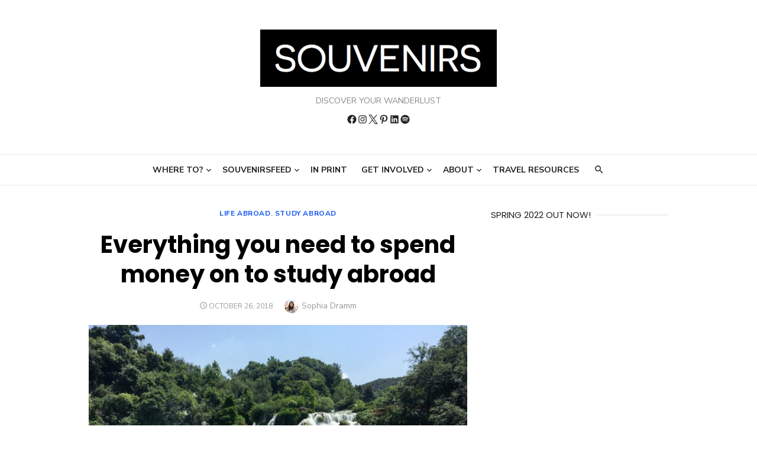

--- FILE ---
content_type: text/html; charset=UTF-8
request_url: https://souvenirsmadison.com/2018/10/everything-you-need-to-spend-money-on-to-study-abroad/
body_size: 21630
content:
<!DOCTYPE html>
<html lang="en-US">
<head>
	<meta charset="UTF-8">
	<meta name="viewport" content="width=device-width, initial-scale=1">
	<link rel="profile" href="http://gmpg.org/xfn/11">
		<meta name='robots' content='index, follow, max-image-preview:large, max-snippet:-1, max-video-preview:-1' />
	<style>img:is([sizes="auto" i], [sizes^="auto," i]) { contain-intrinsic-size: 3000px 1500px }</style>
	
	<!-- This site is optimized with the Yoast SEO plugin v19.6.1 - https://yoast.com/wordpress/plugins/seo/ -->
	<title>Everything you need to spend money on to study abroad - Souvenirs Madison</title>
	<link rel="canonical" href="https://souvenirsmadison.com/2018/10/everything-you-need-to-spend-money-on-to-study-abroad/" />
	<meta property="og:locale" content="en_US" />
	<meta property="og:type" content="article" />
	<meta property="og:title" content="Everything you need to spend money on to study abroad - Souvenirs Madison" />
	<meta property="og:description" content="At Souvenirs, we strive to inform our readers on all aspects of the abroad experience, not just the Instagram-perfect moments. Today, we’re here to tell&hellip;" />
	<meta property="og:url" content="https://souvenirsmadison.com/2018/10/everything-you-need-to-spend-money-on-to-study-abroad/" />
	<meta property="og:site_name" content="Souvenirs Madison" />
	<meta property="article:publisher" content="https://www.facebook.com/UWSouvenirs/" />
	<meta property="article:published_time" content="2018-10-26T15:14:57+00:00" />
	<meta property="article:modified_time" content="2022-04-12T19:56:02+00:00" />
	<meta property="og:image" content="https://souvenirsmadison.com/wp-content/uploads/2018/10/IMG_2319.jpg" />
	<meta property="og:image:width" content="2048" />
	<meta property="og:image:height" content="1534" />
	<meta property="og:image:type" content="image/jpeg" />
	<meta name="author" content="Sophia Dramm" />
	<meta name="twitter:card" content="summary" />
	<meta name="twitter:creator" content="@UWSouvenirs" />
	<meta name="twitter:site" content="@UWSouvenirs" />
	<meta name="twitter:label1" content="Written by" />
	<meta name="twitter:data1" content="Sophia Dramm" />
	<meta name="twitter:label2" content="Est. reading time" />
	<meta name="twitter:data2" content="8 minutes" />
	<script type="application/ld+json" class="yoast-schema-graph">{"@context":"https://schema.org","@graph":[{"@type":"Article","@id":"https://souvenirsmadison.com/2018/10/everything-you-need-to-spend-money-on-to-study-abroad/#article","isPartOf":{"@id":"https://souvenirsmadison.com/2018/10/everything-you-need-to-spend-money-on-to-study-abroad/"},"author":{"name":"Sophia Dramm","@id":"https://souvenirsmadison.com/#/schema/person/1037f6fc1ad505ddfdedd12785675cbd"},"headline":"Everything you need to spend money on to study abroad","datePublished":"2018-10-26T15:14:57+00:00","dateModified":"2022-04-12T19:56:02+00:00","mainEntityOfPage":{"@id":"https://souvenirsmadison.com/2018/10/everything-you-need-to-spend-money-on-to-study-abroad/"},"wordCount":1542,"commentCount":0,"publisher":{"@id":"https://souvenirsmadison.com/#organization"},"image":{"@id":"https://souvenirsmadison.com/2018/10/everything-you-need-to-spend-money-on-to-study-abroad/#primaryimage"},"thumbnailUrl":"https://souvenirsmadison.com/wp-content/uploads/2018/10/IMG_2319.jpg","keywords":["money","study abroad"],"articleSection":["Life abroad","Study abroad"],"inLanguage":"en-US","potentialAction":[{"@type":"CommentAction","name":"Comment","target":["https://souvenirsmadison.com/2018/10/everything-you-need-to-spend-money-on-to-study-abroad/#respond"]}]},{"@type":"WebPage","@id":"https://souvenirsmadison.com/2018/10/everything-you-need-to-spend-money-on-to-study-abroad/","url":"https://souvenirsmadison.com/2018/10/everything-you-need-to-spend-money-on-to-study-abroad/","name":"Everything you need to spend money on to study abroad - Souvenirs Madison","isPartOf":{"@id":"https://souvenirsmadison.com/#website"},"primaryImageOfPage":{"@id":"https://souvenirsmadison.com/2018/10/everything-you-need-to-spend-money-on-to-study-abroad/#primaryimage"},"image":{"@id":"https://souvenirsmadison.com/2018/10/everything-you-need-to-spend-money-on-to-study-abroad/#primaryimage"},"thumbnailUrl":"https://souvenirsmadison.com/wp-content/uploads/2018/10/IMG_2319.jpg","datePublished":"2018-10-26T15:14:57+00:00","dateModified":"2022-04-12T19:56:02+00:00","breadcrumb":{"@id":"https://souvenirsmadison.com/2018/10/everything-you-need-to-spend-money-on-to-study-abroad/#breadcrumb"},"inLanguage":"en-US","potentialAction":[{"@type":"ReadAction","target":["https://souvenirsmadison.com/2018/10/everything-you-need-to-spend-money-on-to-study-abroad/"]}]},{"@type":"ImageObject","inLanguage":"en-US","@id":"https://souvenirsmadison.com/2018/10/everything-you-need-to-spend-money-on-to-study-abroad/#primaryimage","url":"https://souvenirsmadison.com/wp-content/uploads/2018/10/IMG_2319.jpg","contentUrl":"https://souvenirsmadison.com/wp-content/uploads/2018/10/IMG_2319.jpg","width":2048,"height":1534},{"@type":"BreadcrumbList","@id":"https://souvenirsmadison.com/2018/10/everything-you-need-to-spend-money-on-to-study-abroad/#breadcrumb","itemListElement":[{"@type":"ListItem","position":1,"name":"Home","item":"https://souvenirsmadison.com/"},{"@type":"ListItem","position":2,"name":"Everything you need to spend money on to study abroad"}]},{"@type":"WebSite","@id":"https://souvenirsmadison.com/#website","url":"https://souvenirsmadison.com/","name":"Souvenirs Madison","description":"Discover your wanderlust","publisher":{"@id":"https://souvenirsmadison.com/#organization"},"potentialAction":[{"@type":"SearchAction","target":{"@type":"EntryPoint","urlTemplate":"https://souvenirsmadison.com/?s={search_term_string}"},"query-input":"required name=search_term_string"}],"inLanguage":"en-US"},{"@type":"Organization","@id":"https://souvenirsmadison.com/#organization","name":"Souvenirs","url":"https://souvenirsmadison.com/","sameAs":["https://www.instagram.com/uwsouvenirs/","https://www.facebook.com/UWSouvenirs/","https://twitter.com/UWSouvenirs"],"logo":{"@type":"ImageObject","inLanguage":"en-US","@id":"https://souvenirsmadison.com/#/schema/logo/image/","url":"https://souvenirsmadison.com/wp-content/uploads/2017/09/cropped-Screen-Shot-2017-09-12-at-6.53.00-PM-1.png","contentUrl":"https://souvenirsmadison.com/wp-content/uploads/2017/09/cropped-Screen-Shot-2017-09-12-at-6.53.00-PM-1.png","width":400,"height":97,"caption":"Souvenirs"},"image":{"@id":"https://souvenirsmadison.com/#/schema/logo/image/"}},{"@type":"Person","@id":"https://souvenirsmadison.com/#/schema/person/1037f6fc1ad505ddfdedd12785675cbd","name":"Sophia Dramm","image":{"@type":"ImageObject","inLanguage":"en-US","@id":"https://souvenirsmadison.com/#/schema/person/image/","url":"https://secure.gravatar.com/avatar/c83e03ea4969c60fa1a5cbbc9f7588b97b3f3421ff3ffbc18059106952ba981b?s=96&d=mm&r=g","contentUrl":"https://secure.gravatar.com/avatar/c83e03ea4969c60fa1a5cbbc9f7588b97b3f3421ff3ffbc18059106952ba981b?s=96&d=mm&r=g","caption":"Sophia Dramm"},"sameAs":["http://sophiadramm.wordpress.com"],"url":"https://souvenirsmadison.com/author/sophiadramm/"}]}</script>
	<!-- / Yoast SEO plugin. -->


<link rel='dns-prefetch' href='//secure.gravatar.com' />
<link rel='dns-prefetch' href='//stats.wp.com' />
<link rel='dns-prefetch' href='//fonts.googleapis.com' />
<link rel='dns-prefetch' href='//v0.wordpress.com' />
<link href='https://fonts.gstatic.com' crossorigin rel='preconnect' />
<link rel='preconnect' href='//c0.wp.com' />
<link rel="alternate" type="application/rss+xml" title="Souvenirs Madison &raquo; Feed" href="https://souvenirsmadison.com/feed/" />
<link rel="alternate" type="application/rss+xml" title="Souvenirs Madison &raquo; Comments Feed" href="https://souvenirsmadison.com/comments/feed/" />
<script type="text/javascript">
/* <![CDATA[ */
window._wpemojiSettings = {"baseUrl":"https:\/\/s.w.org\/images\/core\/emoji\/15.1.0\/72x72\/","ext":".png","svgUrl":"https:\/\/s.w.org\/images\/core\/emoji\/15.1.0\/svg\/","svgExt":".svg","source":{"concatemoji":"https:\/\/souvenirsmadison.com\/wp-includes\/js\/wp-emoji-release.min.js"}};
/*! This file is auto-generated */
!function(i,n){var o,s,e;function c(e){try{var t={supportTests:e,timestamp:(new Date).valueOf()};sessionStorage.setItem(o,JSON.stringify(t))}catch(e){}}function p(e,t,n){e.clearRect(0,0,e.canvas.width,e.canvas.height),e.fillText(t,0,0);var t=new Uint32Array(e.getImageData(0,0,e.canvas.width,e.canvas.height).data),r=(e.clearRect(0,0,e.canvas.width,e.canvas.height),e.fillText(n,0,0),new Uint32Array(e.getImageData(0,0,e.canvas.width,e.canvas.height).data));return t.every(function(e,t){return e===r[t]})}function u(e,t,n){switch(t){case"flag":return n(e,"\ud83c\udff3\ufe0f\u200d\u26a7\ufe0f","\ud83c\udff3\ufe0f\u200b\u26a7\ufe0f")?!1:!n(e,"\ud83c\uddfa\ud83c\uddf3","\ud83c\uddfa\u200b\ud83c\uddf3")&&!n(e,"\ud83c\udff4\udb40\udc67\udb40\udc62\udb40\udc65\udb40\udc6e\udb40\udc67\udb40\udc7f","\ud83c\udff4\u200b\udb40\udc67\u200b\udb40\udc62\u200b\udb40\udc65\u200b\udb40\udc6e\u200b\udb40\udc67\u200b\udb40\udc7f");case"emoji":return!n(e,"\ud83d\udc26\u200d\ud83d\udd25","\ud83d\udc26\u200b\ud83d\udd25")}return!1}function f(e,t,n){var r="undefined"!=typeof WorkerGlobalScope&&self instanceof WorkerGlobalScope?new OffscreenCanvas(300,150):i.createElement("canvas"),a=r.getContext("2d",{willReadFrequently:!0}),o=(a.textBaseline="top",a.font="600 32px Arial",{});return e.forEach(function(e){o[e]=t(a,e,n)}),o}function t(e){var t=i.createElement("script");t.src=e,t.defer=!0,i.head.appendChild(t)}"undefined"!=typeof Promise&&(o="wpEmojiSettingsSupports",s=["flag","emoji"],n.supports={everything:!0,everythingExceptFlag:!0},e=new Promise(function(e){i.addEventListener("DOMContentLoaded",e,{once:!0})}),new Promise(function(t){var n=function(){try{var e=JSON.parse(sessionStorage.getItem(o));if("object"==typeof e&&"number"==typeof e.timestamp&&(new Date).valueOf()<e.timestamp+604800&&"object"==typeof e.supportTests)return e.supportTests}catch(e){}return null}();if(!n){if("undefined"!=typeof Worker&&"undefined"!=typeof OffscreenCanvas&&"undefined"!=typeof URL&&URL.createObjectURL&&"undefined"!=typeof Blob)try{var e="postMessage("+f.toString()+"("+[JSON.stringify(s),u.toString(),p.toString()].join(",")+"));",r=new Blob([e],{type:"text/javascript"}),a=new Worker(URL.createObjectURL(r),{name:"wpTestEmojiSupports"});return void(a.onmessage=function(e){c(n=e.data),a.terminate(),t(n)})}catch(e){}c(n=f(s,u,p))}t(n)}).then(function(e){for(var t in e)n.supports[t]=e[t],n.supports.everything=n.supports.everything&&n.supports[t],"flag"!==t&&(n.supports.everythingExceptFlag=n.supports.everythingExceptFlag&&n.supports[t]);n.supports.everythingExceptFlag=n.supports.everythingExceptFlag&&!n.supports.flag,n.DOMReady=!1,n.readyCallback=function(){n.DOMReady=!0}}).then(function(){return e}).then(function(){var e;n.supports.everything||(n.readyCallback(),(e=n.source||{}).concatemoji?t(e.concatemoji):e.wpemoji&&e.twemoji&&(t(e.twemoji),t(e.wpemoji)))}))}((window,document),window._wpemojiSettings);
/* ]]> */
</script>
<link rel='stylesheet' id='jetpack_related-posts-css' href='https://c0.wp.com/p/jetpack/15.0.2/modules/related-posts/related-posts.css' type='text/css' media='all' />
<link rel='stylesheet' id='sbi_styles-css' href='https://souvenirsmadison.com/wp-content/plugins/instagram-feed/css/sbi-styles.min.css' type='text/css' media='all' />
<style id='wp-emoji-styles-inline-css' type='text/css'>

	img.wp-smiley, img.emoji {
		display: inline !important;
		border: none !important;
		box-shadow: none !important;
		height: 1em !important;
		width: 1em !important;
		margin: 0 0.07em !important;
		vertical-align: -0.1em !important;
		background: none !important;
		padding: 0 !important;
	}
</style>
<link rel='stylesheet' id='wp-block-library-css' href='https://c0.wp.com/c/6.8.1/wp-includes/css/dist/block-library/style.min.css' type='text/css' media='all' />
<link rel='stylesheet' id='mediaelement-css' href='https://c0.wp.com/c/6.8.1/wp-includes/js/mediaelement/mediaelementplayer-legacy.min.css' type='text/css' media='all' />
<link rel='stylesheet' id='wp-mediaelement-css' href='https://c0.wp.com/c/6.8.1/wp-includes/js/mediaelement/wp-mediaelement.min.css' type='text/css' media='all' />
<style id='jetpack-sharing-buttons-style-inline-css' type='text/css'>
.jetpack-sharing-buttons__services-list{display:flex;flex-direction:row;flex-wrap:wrap;gap:0;list-style-type:none;margin:5px;padding:0}.jetpack-sharing-buttons__services-list.has-small-icon-size{font-size:12px}.jetpack-sharing-buttons__services-list.has-normal-icon-size{font-size:16px}.jetpack-sharing-buttons__services-list.has-large-icon-size{font-size:24px}.jetpack-sharing-buttons__services-list.has-huge-icon-size{font-size:36px}@media print{.jetpack-sharing-buttons__services-list{display:none!important}}.editor-styles-wrapper .wp-block-jetpack-sharing-buttons{gap:0;padding-inline-start:0}ul.jetpack-sharing-buttons__services-list.has-background{padding:1.25em 2.375em}
</style>
<style id='global-styles-inline-css' type='text/css'>
:root{--wp--preset--aspect-ratio--square: 1;--wp--preset--aspect-ratio--4-3: 4/3;--wp--preset--aspect-ratio--3-4: 3/4;--wp--preset--aspect-ratio--3-2: 3/2;--wp--preset--aspect-ratio--2-3: 2/3;--wp--preset--aspect-ratio--16-9: 16/9;--wp--preset--aspect-ratio--9-16: 9/16;--wp--preset--color--black: #000000;--wp--preset--color--cyan-bluish-gray: #abb8c3;--wp--preset--color--white: #ffffff;--wp--preset--color--pale-pink: #f78da7;--wp--preset--color--vivid-red: #cf2e2e;--wp--preset--color--luminous-vivid-orange: #ff6900;--wp--preset--color--luminous-vivid-amber: #fcb900;--wp--preset--color--light-green-cyan: #7bdcb5;--wp--preset--color--vivid-green-cyan: #00d084;--wp--preset--color--pale-cyan-blue: #8ed1fc;--wp--preset--color--vivid-cyan-blue: #0693e3;--wp--preset--color--vivid-purple: #9b51e0;--wp--preset--color--dark-gray: #222222;--wp--preset--color--medium-gray: #444444;--wp--preset--color--light-gray: #888888;--wp--preset--color--accent: #0c52f4;--wp--preset--gradient--vivid-cyan-blue-to-vivid-purple: linear-gradient(135deg,rgba(6,147,227,1) 0%,rgb(155,81,224) 100%);--wp--preset--gradient--light-green-cyan-to-vivid-green-cyan: linear-gradient(135deg,rgb(122,220,180) 0%,rgb(0,208,130) 100%);--wp--preset--gradient--luminous-vivid-amber-to-luminous-vivid-orange: linear-gradient(135deg,rgba(252,185,0,1) 0%,rgba(255,105,0,1) 100%);--wp--preset--gradient--luminous-vivid-orange-to-vivid-red: linear-gradient(135deg,rgba(255,105,0,1) 0%,rgb(207,46,46) 100%);--wp--preset--gradient--very-light-gray-to-cyan-bluish-gray: linear-gradient(135deg,rgb(238,238,238) 0%,rgb(169,184,195) 100%);--wp--preset--gradient--cool-to-warm-spectrum: linear-gradient(135deg,rgb(74,234,220) 0%,rgb(151,120,209) 20%,rgb(207,42,186) 40%,rgb(238,44,130) 60%,rgb(251,105,98) 80%,rgb(254,248,76) 100%);--wp--preset--gradient--blush-light-purple: linear-gradient(135deg,rgb(255,206,236) 0%,rgb(152,150,240) 100%);--wp--preset--gradient--blush-bordeaux: linear-gradient(135deg,rgb(254,205,165) 0%,rgb(254,45,45) 50%,rgb(107,0,62) 100%);--wp--preset--gradient--luminous-dusk: linear-gradient(135deg,rgb(255,203,112) 0%,rgb(199,81,192) 50%,rgb(65,88,208) 100%);--wp--preset--gradient--pale-ocean: linear-gradient(135deg,rgb(255,245,203) 0%,rgb(182,227,212) 50%,rgb(51,167,181) 100%);--wp--preset--gradient--electric-grass: linear-gradient(135deg,rgb(202,248,128) 0%,rgb(113,206,126) 100%);--wp--preset--gradient--midnight: linear-gradient(135deg,rgb(2,3,129) 0%,rgb(40,116,252) 100%);--wp--preset--font-size--small: 14px;--wp--preset--font-size--medium: 18px;--wp--preset--font-size--large: 20px;--wp--preset--font-size--x-large: 32px;--wp--preset--font-size--normal: 16px;--wp--preset--font-size--larger: 24px;--wp--preset--font-size--huge: 48px;--wp--preset--spacing--20: 0.44rem;--wp--preset--spacing--30: 0.67rem;--wp--preset--spacing--40: 1rem;--wp--preset--spacing--50: 1.5rem;--wp--preset--spacing--60: 2.25rem;--wp--preset--spacing--70: 3.38rem;--wp--preset--spacing--80: 5.06rem;--wp--preset--shadow--natural: 6px 6px 9px rgba(0, 0, 0, 0.2);--wp--preset--shadow--deep: 12px 12px 50px rgba(0, 0, 0, 0.4);--wp--preset--shadow--sharp: 6px 6px 0px rgba(0, 0, 0, 0.2);--wp--preset--shadow--outlined: 6px 6px 0px -3px rgba(255, 255, 255, 1), 6px 6px rgba(0, 0, 0, 1);--wp--preset--shadow--crisp: 6px 6px 0px rgba(0, 0, 0, 1);}:root { --wp--style--global--content-size: 760px;--wp--style--global--wide-size: 1160px; }:where(body) { margin: 0; }.wp-site-blocks > .alignleft { float: left; margin-right: 2em; }.wp-site-blocks > .alignright { float: right; margin-left: 2em; }.wp-site-blocks > .aligncenter { justify-content: center; margin-left: auto; margin-right: auto; }:where(.wp-site-blocks) > * { margin-block-start: 20px; margin-block-end: 0; }:where(.wp-site-blocks) > :first-child { margin-block-start: 0; }:where(.wp-site-blocks) > :last-child { margin-block-end: 0; }:root { --wp--style--block-gap: 20px; }:root :where(.is-layout-flow) > :first-child{margin-block-start: 0;}:root :where(.is-layout-flow) > :last-child{margin-block-end: 0;}:root :where(.is-layout-flow) > *{margin-block-start: 20px;margin-block-end: 0;}:root :where(.is-layout-constrained) > :first-child{margin-block-start: 0;}:root :where(.is-layout-constrained) > :last-child{margin-block-end: 0;}:root :where(.is-layout-constrained) > *{margin-block-start: 20px;margin-block-end: 0;}:root :where(.is-layout-flex){gap: 20px;}:root :where(.is-layout-grid){gap: 20px;}.is-layout-flow > .alignleft{float: left;margin-inline-start: 0;margin-inline-end: 2em;}.is-layout-flow > .alignright{float: right;margin-inline-start: 2em;margin-inline-end: 0;}.is-layout-flow > .aligncenter{margin-left: auto !important;margin-right: auto !important;}.is-layout-constrained > .alignleft{float: left;margin-inline-start: 0;margin-inline-end: 2em;}.is-layout-constrained > .alignright{float: right;margin-inline-start: 2em;margin-inline-end: 0;}.is-layout-constrained > .aligncenter{margin-left: auto !important;margin-right: auto !important;}.is-layout-constrained > :where(:not(.alignleft):not(.alignright):not(.alignfull)){max-width: var(--wp--style--global--content-size);margin-left: auto !important;margin-right: auto !important;}.is-layout-constrained > .alignwide{max-width: var(--wp--style--global--wide-size);}body .is-layout-flex{display: flex;}.is-layout-flex{flex-wrap: wrap;align-items: center;}.is-layout-flex > :is(*, div){margin: 0;}body .is-layout-grid{display: grid;}.is-layout-grid > :is(*, div){margin: 0;}body{color: #222;font-family: Nunito Sans, -apple-system, BlinkMacSystemFont, Segoe UI, Roboto, Oxygen-Sans, Ubuntu, Cantarell, Helvetica Neue, sans-serif;font-size: 18px;line-height: 1.75;padding-top: 0px;padding-right: 0px;padding-bottom: 0px;padding-left: 0px;}a:where(:not(.wp-element-button)){text-decoration: underline;}h1, h2, h3, h4, h5, h6{color: #000;font-family: Poppins, -apple-system, BlinkMacSystemFont, Segoe UI, Roboto, Oxygen-Sans, Ubuntu, Cantarell, Helvetica Neue, sans-serif;}:root :where(.wp-element-button, .wp-block-button__link){background-color: #222;border-radius: 128px;border-width: 0;color: #fff;font-family: inherit;font-size: inherit;line-height: inherit;padding-top: 6px;padding-right: 20px;padding-bottom: 6px;padding-left: 20px;text-decoration: none;}.has-black-color{color: var(--wp--preset--color--black) !important;}.has-cyan-bluish-gray-color{color: var(--wp--preset--color--cyan-bluish-gray) !important;}.has-white-color{color: var(--wp--preset--color--white) !important;}.has-pale-pink-color{color: var(--wp--preset--color--pale-pink) !important;}.has-vivid-red-color{color: var(--wp--preset--color--vivid-red) !important;}.has-luminous-vivid-orange-color{color: var(--wp--preset--color--luminous-vivid-orange) !important;}.has-luminous-vivid-amber-color{color: var(--wp--preset--color--luminous-vivid-amber) !important;}.has-light-green-cyan-color{color: var(--wp--preset--color--light-green-cyan) !important;}.has-vivid-green-cyan-color{color: var(--wp--preset--color--vivid-green-cyan) !important;}.has-pale-cyan-blue-color{color: var(--wp--preset--color--pale-cyan-blue) !important;}.has-vivid-cyan-blue-color{color: var(--wp--preset--color--vivid-cyan-blue) !important;}.has-vivid-purple-color{color: var(--wp--preset--color--vivid-purple) !important;}.has-dark-gray-color{color: var(--wp--preset--color--dark-gray) !important;}.has-medium-gray-color{color: var(--wp--preset--color--medium-gray) !important;}.has-light-gray-color{color: var(--wp--preset--color--light-gray) !important;}.has-accent-color{color: var(--wp--preset--color--accent) !important;}.has-black-background-color{background-color: var(--wp--preset--color--black) !important;}.has-cyan-bluish-gray-background-color{background-color: var(--wp--preset--color--cyan-bluish-gray) !important;}.has-white-background-color{background-color: var(--wp--preset--color--white) !important;}.has-pale-pink-background-color{background-color: var(--wp--preset--color--pale-pink) !important;}.has-vivid-red-background-color{background-color: var(--wp--preset--color--vivid-red) !important;}.has-luminous-vivid-orange-background-color{background-color: var(--wp--preset--color--luminous-vivid-orange) !important;}.has-luminous-vivid-amber-background-color{background-color: var(--wp--preset--color--luminous-vivid-amber) !important;}.has-light-green-cyan-background-color{background-color: var(--wp--preset--color--light-green-cyan) !important;}.has-vivid-green-cyan-background-color{background-color: var(--wp--preset--color--vivid-green-cyan) !important;}.has-pale-cyan-blue-background-color{background-color: var(--wp--preset--color--pale-cyan-blue) !important;}.has-vivid-cyan-blue-background-color{background-color: var(--wp--preset--color--vivid-cyan-blue) !important;}.has-vivid-purple-background-color{background-color: var(--wp--preset--color--vivid-purple) !important;}.has-dark-gray-background-color{background-color: var(--wp--preset--color--dark-gray) !important;}.has-medium-gray-background-color{background-color: var(--wp--preset--color--medium-gray) !important;}.has-light-gray-background-color{background-color: var(--wp--preset--color--light-gray) !important;}.has-accent-background-color{background-color: var(--wp--preset--color--accent) !important;}.has-black-border-color{border-color: var(--wp--preset--color--black) !important;}.has-cyan-bluish-gray-border-color{border-color: var(--wp--preset--color--cyan-bluish-gray) !important;}.has-white-border-color{border-color: var(--wp--preset--color--white) !important;}.has-pale-pink-border-color{border-color: var(--wp--preset--color--pale-pink) !important;}.has-vivid-red-border-color{border-color: var(--wp--preset--color--vivid-red) !important;}.has-luminous-vivid-orange-border-color{border-color: var(--wp--preset--color--luminous-vivid-orange) !important;}.has-luminous-vivid-amber-border-color{border-color: var(--wp--preset--color--luminous-vivid-amber) !important;}.has-light-green-cyan-border-color{border-color: var(--wp--preset--color--light-green-cyan) !important;}.has-vivid-green-cyan-border-color{border-color: var(--wp--preset--color--vivid-green-cyan) !important;}.has-pale-cyan-blue-border-color{border-color: var(--wp--preset--color--pale-cyan-blue) !important;}.has-vivid-cyan-blue-border-color{border-color: var(--wp--preset--color--vivid-cyan-blue) !important;}.has-vivid-purple-border-color{border-color: var(--wp--preset--color--vivid-purple) !important;}.has-dark-gray-border-color{border-color: var(--wp--preset--color--dark-gray) !important;}.has-medium-gray-border-color{border-color: var(--wp--preset--color--medium-gray) !important;}.has-light-gray-border-color{border-color: var(--wp--preset--color--light-gray) !important;}.has-accent-border-color{border-color: var(--wp--preset--color--accent) !important;}.has-vivid-cyan-blue-to-vivid-purple-gradient-background{background: var(--wp--preset--gradient--vivid-cyan-blue-to-vivid-purple) !important;}.has-light-green-cyan-to-vivid-green-cyan-gradient-background{background: var(--wp--preset--gradient--light-green-cyan-to-vivid-green-cyan) !important;}.has-luminous-vivid-amber-to-luminous-vivid-orange-gradient-background{background: var(--wp--preset--gradient--luminous-vivid-amber-to-luminous-vivid-orange) !important;}.has-luminous-vivid-orange-to-vivid-red-gradient-background{background: var(--wp--preset--gradient--luminous-vivid-orange-to-vivid-red) !important;}.has-very-light-gray-to-cyan-bluish-gray-gradient-background{background: var(--wp--preset--gradient--very-light-gray-to-cyan-bluish-gray) !important;}.has-cool-to-warm-spectrum-gradient-background{background: var(--wp--preset--gradient--cool-to-warm-spectrum) !important;}.has-blush-light-purple-gradient-background{background: var(--wp--preset--gradient--blush-light-purple) !important;}.has-blush-bordeaux-gradient-background{background: var(--wp--preset--gradient--blush-bordeaux) !important;}.has-luminous-dusk-gradient-background{background: var(--wp--preset--gradient--luminous-dusk) !important;}.has-pale-ocean-gradient-background{background: var(--wp--preset--gradient--pale-ocean) !important;}.has-electric-grass-gradient-background{background: var(--wp--preset--gradient--electric-grass) !important;}.has-midnight-gradient-background{background: var(--wp--preset--gradient--midnight) !important;}.has-small-font-size{font-size: var(--wp--preset--font-size--small) !important;}.has-medium-font-size{font-size: var(--wp--preset--font-size--medium) !important;}.has-large-font-size{font-size: var(--wp--preset--font-size--large) !important;}.has-x-large-font-size{font-size: var(--wp--preset--font-size--x-large) !important;}.has-normal-font-size{font-size: var(--wp--preset--font-size--normal) !important;}.has-larger-font-size{font-size: var(--wp--preset--font-size--larger) !important;}.has-huge-font-size{font-size: var(--wp--preset--font-size--huge) !important;}
:root :where(.wp-block-pullquote){font-size: 1.5em;line-height: 1.6;}
:root :where(.wp-block-separator){border-color: #eeeeee;border-width: 0 0 1px 0;border-style: solid;}:root :where(.wp-block-separator:not(.is-style-wide):not(.is-style-dots):not(.alignwide):not(.alignfull)){width: 100px;border-bottom-width: 4px;}
</style>
<link rel='stylesheet' id='wp-components-css' href='https://c0.wp.com/c/6.8.1/wp-includes/css/dist/components/style.min.css' type='text/css' media='all' />
<link rel='stylesheet' id='godaddy-styles-css' href='https://souvenirsmadison.com/wp-content/mu-plugins/vendor/wpex/godaddy-launch/includes/Dependencies/GoDaddy/Styles/build/latest.css' type='text/css' media='all' />
<link rel='stylesheet' id='type-fonts-css' href='https://fonts.googleapis.com/css?family=Nunito+Sans%3A400%2C700%2C300%2C400italic%2C700italic%7CPoppins%3A400%2C700&#038;subset=latin%2Clatin-ext&#038;display=swap' type='text/css' media='all' />
<link rel='stylesheet' id='type-material-icons-css' href='https://fonts.googleapis.com/icon?family=Material+Icons&#038;display=swap' type='text/css' media='all' />
<link rel='stylesheet' id='type-style-css' href='https://souvenirsmadison.com/wp-content/themes/type/style.css' type='text/css' media='all' />
<style id='type-style-inline-css' type='text/css'>

	.site-logo {max-width: none;}
	.site-logo .custom-logo-link {
		display: inline-block;
		line-height: 1;
	}
		.site-logo .custom-logo-link {max-width: 180px;}
		@media screen and (min-width: 720px) {
		.site-logo .custom-logo-link {max-width: 7000px;}
		}.header-image {padding-top: 20px;padding-bottom: 20px;}
		.header-image:before {
		content: '';
		position: absolute;
		left: 0;
		top: 0;
		width: 100%;
		height: 100%;
		background-color: #000;
		}.header-image:before {opacity: 0.40;}
		a, a:hover, .site-info a:hover, .entry-content .has-accent-color,
		.site-credits a:hover, .widget a:hover, .widget-area ul li a:hover, .comment-metadata a:hover, .entry-header .comments-link a:hover,
		.site-title a:hover, .entry-title a:hover, .category-title a:hover, .entry-footer .material-icons, .posts-navigation a:hover, .large-post .read-more,
		.main-navigation li:hover > a, .main-navigation li:focus > a,
		.main-navigation .current_page_item > a, .main-navigation .current-menu-item > a,
		.dropdown-toggle:hover, .dropdown-toggle:focus, .site-footer .col-12 #sb_instagram .sbi_follow_btn a:hover {
		color: #0c52f4;
		}
		button, input[type='button'], input[type='reset'], input[type='submit'], .entry-content .has-accent-background-color,
		.large-post .read-more:hover, .sidebar .widget_tag_cloud a:hover, .reply a:hover, .main-navigation > ul > li.current-menu-item:before {
		background-color: #0c52f4;
		}
		blockquote {border-left-color: #0c52f4;}
		.large-post .read-more, .reply a, .posts-loop .entry-thumbnail:hover img, .list-vertical .entry-thumbnail:hover {
		border-color: #0c52f4;
		}
		.format-audio .entry-thumbnail:after, .format-gallery .entry-thumbnail:after, .format-image .entry-thumbnail:after, .format-quote .entry-thumbnail:after, .format-video .entry-thumbnail:after {
		border-top-color: #0c52f4;
		}
		@media screen and (min-width: 960px) {
		.main-navigation > ul > li > a {color: #222222;}
		}
		@media screen and (min-width: 960px) {
		.main-navbar {background-color: #ffffff;}
		}
</style>
<link rel='stylesheet' id='type-social-icons-css' href='https://souvenirsmadison.com/wp-content/themes/type/assets/css/social-icons.css' type='text/css' media='all' />
<style id='akismet-widget-style-inline-css' type='text/css'>

			.a-stats {
				--akismet-color-mid-green: #357b49;
				--akismet-color-white: #fff;
				--akismet-color-light-grey: #f6f7f7;

				max-width: 350px;
				width: auto;
			}

			.a-stats * {
				all: unset;
				box-sizing: border-box;
			}

			.a-stats strong {
				font-weight: 600;
			}

			.a-stats a.a-stats__link,
			.a-stats a.a-stats__link:visited,
			.a-stats a.a-stats__link:active {
				background: var(--akismet-color-mid-green);
				border: none;
				box-shadow: none;
				border-radius: 8px;
				color: var(--akismet-color-white);
				cursor: pointer;
				display: block;
				font-family: -apple-system, BlinkMacSystemFont, 'Segoe UI', 'Roboto', 'Oxygen-Sans', 'Ubuntu', 'Cantarell', 'Helvetica Neue', sans-serif;
				font-weight: 500;
				padding: 12px;
				text-align: center;
				text-decoration: none;
				transition: all 0.2s ease;
			}

			/* Extra specificity to deal with TwentyTwentyOne focus style */
			.widget .a-stats a.a-stats__link:focus {
				background: var(--akismet-color-mid-green);
				color: var(--akismet-color-white);
				text-decoration: none;
			}

			.a-stats a.a-stats__link:hover {
				filter: brightness(110%);
				box-shadow: 0 4px 12px rgba(0, 0, 0, 0.06), 0 0 2px rgba(0, 0, 0, 0.16);
			}

			.a-stats .count {
				color: var(--akismet-color-white);
				display: block;
				font-size: 1.5em;
				line-height: 1.4;
				padding: 0 13px;
				white-space: nowrap;
			}
		
</style>
<link rel='stylesheet' id='jetpack-subscriptions-css' href='https://c0.wp.com/p/jetpack/15.0.2/_inc/build/subscriptions/subscriptions.min.css' type='text/css' media='all' />
<link rel='stylesheet' id='login-with-ajax-css' href='https://souvenirsmadison.com/wp-content/plugins/login-with-ajax/templates/widget.css' type='text/css' media='all' />
<link rel='stylesheet' id='sharedaddy-css' href='https://c0.wp.com/p/jetpack/15.0.2/modules/sharedaddy/sharing.css' type='text/css' media='all' />
<link rel='stylesheet' id='social-logos-css' href='https://c0.wp.com/p/jetpack/15.0.2/_inc/social-logos/social-logos.min.css' type='text/css' media='all' />
<script type="text/javascript" id="jetpack_related-posts-js-extra">
/* <![CDATA[ */
var related_posts_js_options = {"post_heading":"h4"};
/* ]]> */
</script>
<script type="text/javascript" src="https://c0.wp.com/p/jetpack/15.0.2/_inc/build/related-posts/related-posts.min.js" id="jetpack_related-posts-js"></script>
<script type="text/javascript" src="https://c0.wp.com/c/6.8.1/wp-includes/js/jquery/jquery.min.js" id="jquery-core-js"></script>
<script type="text/javascript" src="https://c0.wp.com/c/6.8.1/wp-includes/js/jquery/jquery-migrate.min.js" id="jquery-migrate-js"></script>
<script type="text/javascript" id="login-with-ajax-js-extra">
/* <![CDATA[ */
var LWA = {"ajaxurl":"https:\/\/souvenirsmadison.com\/wp-admin\/admin-ajax.php","off":""};
/* ]]> */
</script>
<script type="text/javascript" src="https://souvenirsmadison.com/wp-content/plugins/login-with-ajax/templates/login-with-ajax.legacy.min.js" id="login-with-ajax-js"></script>
<link rel="https://api.w.org/" href="https://souvenirsmadison.com/wp-json/" /><link rel="alternate" title="JSON" type="application/json" href="https://souvenirsmadison.com/wp-json/wp/v2/posts/5886" /><link rel="EditURI" type="application/rsd+xml" title="RSD" href="https://souvenirsmadison.com/xmlrpc.php?rsd" />
<meta name="generator" content="WordPress 6.8.1" />
<link rel='shortlink' href='https://wp.me/p5ID1V-1wW' />
<link rel="alternate" title="oEmbed (JSON)" type="application/json+oembed" href="https://souvenirsmadison.com/wp-json/oembed/1.0/embed?url=https%3A%2F%2Fsouvenirsmadison.com%2F2018%2F10%2Feverything-you-need-to-spend-money-on-to-study-abroad%2F" />
<link rel="alternate" title="oEmbed (XML)" type="text/xml+oembed" href="https://souvenirsmadison.com/wp-json/oembed/1.0/embed?url=https%3A%2F%2Fsouvenirsmadison.com%2F2018%2F10%2Feverything-you-need-to-spend-money-on-to-study-abroad%2F&#038;format=xml" />
<!-- Global site tag (gtag.js) - Google Analytics -->
<script async src="https://www.googletagmanager.com/gtag/js?id=UA-113796897-1"></script>
<script>
  window.dataLayer = window.dataLayer || [];
  function gtag(){dataLayer.push(arguments);}
  gtag('js', new Date());

  gtag('config', 'UA-113796897-1');
</script>	<style>img#wpstats{display:none}</style>
		<link rel="icon" href="https://souvenirsmadison.com/wp-content/uploads/2014/11/cropped-newlogo-01-1-32x32.png" sizes="32x32" />
<link rel="icon" href="https://souvenirsmadison.com/wp-content/uploads/2014/11/cropped-newlogo-01-1-192x192.png" sizes="192x192" />
<link rel="apple-touch-icon" href="https://souvenirsmadison.com/wp-content/uploads/2014/11/cropped-newlogo-01-1-180x180.png" />
<meta name="msapplication-TileImage" content="https://souvenirsmadison.com/wp-content/uploads/2014/11/cropped-newlogo-01-1-270x270.png" />
</head>
<body class="wp-singular post-template-default single single-post postid-5886 single-format-standard wp-custom-logo wp-embed-responsive wp-theme-type group-blog header-layout1 fimg-classic content-sidebar" >

<a class="skip-link screen-reader-text" href="#content">Skip to content</a>
<div id="page" class="site">

	<div class="mobile-navbar clear">
		<div id="menu-toggle" on="tap:AMP.setState({ampmenu: !ampmenu})" class="menu-toggle" title="Menu">
			<span class="button-toggle"></span>
		</div>
		<div class="top-search"><span id="top-search-button" class="top-search-button"><i class="search-icon"></i></span>
<form role="search" method="get" class="search-form clear" action="https://souvenirsmadison.com/">
	<label>
		<span class="screen-reader-text">Search for:</span>
		<input type="search" id="s" class="search-field" placeholder="Search &hellip;" value="" name="s" />
	</label>
	<button type="submit" class="search-submit">
		<i class="material-icons md-20 md-middle">&#xE8B6;</i> <span class="screen-reader-text">
		Search</span>
	</button>
</form>
</div>	</div>
	<div id="mobile-sidebar" [class]="ampmenu ? 'mobile-sidebar toggled-on' : 'mobile-sidebar'"  class="mobile-sidebar">
		
	<nav id="mobile-navigation" class="main-navigation mobile-navigation" aria-label="Mobile Menu">
		<ul id="mobile-menu" class="main-menu mobile-menu"><li id="menu-item-4181" class="menu-item menu-item-type-post_type menu-item-object-page menu-item-has-children menu-item-4181"><a href="https://souvenirsmadison.com/where-to/">Where To?</a><button class="dropdown-toggle" aria-expanded="false"><span class="screen-reader-text">Show sub menu</span></button>
<ul class="sub-menu">
	<li id="menu-item-2140" class="menu-item menu-item-type-taxonomy menu-item-object-category menu-item-2140"><a href="https://souvenirsmadison.com/category/africa/">Africa</a></li>
	<li id="menu-item-2136" class="menu-item menu-item-type-taxonomy menu-item-object-category menu-item-2136"><a href="https://souvenirsmadison.com/category/asia/">Asia</a></li>
	<li id="menu-item-2134" class="menu-item menu-item-type-taxonomy menu-item-object-category menu-item-2134"><a href="https://souvenirsmadison.com/category/europe/">Europe</a></li>
	<li id="menu-item-2141" class="menu-item menu-item-type-taxonomy menu-item-object-category menu-item-2141"><a href="https://souvenirsmadison.com/category/central-south-america/">South America</a></li>
	<li id="menu-item-2139" class="menu-item menu-item-type-taxonomy menu-item-object-category menu-item-2139"><a href="https://souvenirsmadison.com/category/north-america/">North America</a></li>
	<li id="menu-item-2137" class="menu-item menu-item-type-taxonomy menu-item-object-category menu-item-2137"><a href="https://souvenirsmadison.com/category/oceania/">Oceania</a></li>
</ul>
</li>
<li id="menu-item-5155" class="menu-item menu-item-type-post_type menu-item-object-page menu-item-has-children menu-item-5155"><a href="https://souvenirsmadison.com/souvenirsfeed/">SouvenirsFeed</a><button class="dropdown-toggle" aria-expanded="false"><span class="screen-reader-text">Show sub menu</span></button>
<ul class="sub-menu">
	<li id="menu-item-4899" class="menu-item menu-item-type-taxonomy menu-item-object-category current-post-ancestor current-menu-parent current-post-parent menu-item-4899"><a href="https://souvenirsmadison.com/category/souvenirsfeed/life-abroad/">Life abroad</a></li>
	<li id="menu-item-4907" class="menu-item menu-item-type-taxonomy menu-item-object-category current-post-ancestor current-menu-parent current-post-parent menu-item-4907"><a href="https://souvenirsmadison.com/category/souvenirsfeed/study-abroad/">Study abroad</a></li>
	<li id="menu-item-4906" class="menu-item menu-item-type-taxonomy menu-item-object-category menu-item-4906"><a href="https://souvenirsmadison.com/category/souvenirsfeed/city-guides/">City guides</a></li>
	<li id="menu-item-11729" class="menu-item menu-item-type-taxonomy menu-item-object-category menu-item-11729"><a href="https://souvenirsmadison.com/category/souvenirsfeed/culture/">Culture</a></li>
	<li id="menu-item-4908" class="menu-item menu-item-type-taxonomy menu-item-object-category menu-item-4908"><a href="https://souvenirsmadison.com/category/souvenirsfeed/packing/">Packing</a></li>
	<li id="menu-item-5854" class="menu-item menu-item-type-taxonomy menu-item-object-category menu-item-5854"><a href="https://souvenirsmadison.com/category/souvenirsfeed/transportation/">Transportation</a></li>
	<li id="menu-item-11730" class="menu-item menu-item-type-taxonomy menu-item-object-category menu-item-11730"><a href="https://souvenirsmadison.com/category/souvenirsfeed/food/">Food</a></li>
	<li id="menu-item-11739" class="menu-item menu-item-type-taxonomy menu-item-object-category menu-item-11739"><a href="https://souvenirsmadison.com/category/souvenirsfeed/wanderlust/">Wanderlust</a></li>
</ul>
</li>
<li id="menu-item-4316" class="menu-item menu-item-type-post_type menu-item-object-page menu-item-4316"><a href="https://souvenirsmadison.com/in-print/">In print</a></li>
<li id="menu-item-4186" class="menu-item menu-item-type-post_type menu-item-object-page menu-item-has-children menu-item-4186"><a href="https://souvenirsmadison.com/get-involved/">Get involved</a><button class="dropdown-toggle" aria-expanded="false"><span class="screen-reader-text">Show sub menu</span></button>
<ul class="sub-menu">
	<li id="menu-item-11786" class="menu-item menu-item-type-post_type menu-item-object-page menu-item-home current_page_parent menu-item-11786"><a href="https://souvenirsmadison.com/blogging/">Blogging</a></li>
	<li id="menu-item-4187" class="menu-item menu-item-type-post_type menu-item-object-page menu-item-4187"><a href="https://souvenirsmadison.com/submit-work/">Submit work</a></li>
	<li id="menu-item-4263" class="menu-item menu-item-type-post_type menu-item-object-page menu-item-4263"><a href="https://souvenirsmadison.com/photo-contest/">Photo contest</a></li>
</ul>
</li>
<li id="menu-item-4321" class="menu-item menu-item-type-post_type menu-item-object-page menu-item-has-children menu-item-4321"><a href="https://souvenirsmadison.com/about/">About</a><button class="dropdown-toggle" aria-expanded="false"><span class="screen-reader-text">Show sub menu</span></button>
<ul class="sub-menu">
	<li id="menu-item-4325" class="menu-item menu-item-type-post_type menu-item-object-page menu-item-4325"><a href="https://souvenirsmadison.com/staff/">Staff</a></li>
	<li id="menu-item-4324" class="menu-item menu-item-type-post_type menu-item-object-page menu-item-4324"><a href="https://souvenirsmadison.com/contact/">Contact us</a></li>
	<li id="menu-item-4823" class="menu-item menu-item-type-post_type menu-item-object-page menu-item-4823"><a href="https://souvenirsmadison.com/advertise/">Advertise</a></li>
</ul>
</li>
<li id="menu-item-4352" class="menu-item menu-item-type-post_type menu-item-object-page menu-item-4352"><a href="https://souvenirsmadison.com/travel-resources/">Travel Resources</a></li>
</ul><ul id="menu-social" class="social-menu mobile-social-menu"><li id="menu-item-5068" class="menu-item menu-item-type-custom menu-item-object-custom menu-item-5068"><a href="https://www.facebook.com/SouvenirsMadison/"><span class="screen-reader-text">Facebook</span></a></li>
<li id="menu-item-5070" class="menu-item menu-item-type-custom menu-item-object-custom menu-item-5070"><a href="https://www.instagram.com/souvenirsmadison/"><span class="screen-reader-text">Instagram</span></a></li>
<li id="menu-item-5069" class="menu-item menu-item-type-custom menu-item-object-custom menu-item-5069"><a href="https://twitter.com/souvenirsmad"><span class="screen-reader-text">Twitter</span></a></li>
<li id="menu-item-5321" class="menu-item menu-item-type-custom menu-item-object-custom menu-item-5321"><a href="https://www.pinterest.com/souvenirsmadison/"><span class="screen-reader-text">Pinterest</span></a></li>
<li id="menu-item-5366" class="menu-item menu-item-type-custom menu-item-object-custom menu-item-5366"><a href="https://www.linkedin.com/company/souvenirs-madison/"><span class="screen-reader-text">LinkedIn</span></a></li>
<li id="menu-item-5631" class="menu-item menu-item-type-custom menu-item-object-custom menu-item-5631"><a href="https://open.spotify.com/user/q3eivfm9dn9m9ly7d3hwdonqh?si=LuPORIDWTPC3DKPybPkgsw"><span class="screen-reader-text">Spotify</span></a></li>
</ul>	</nav>
	</div>

	<header id="masthead" class="site-header " role="banner">
		
	<div class="site-title-centered">
		
					
				<div class="site-branding">
								<p class="site-title site-logo"><a href="https://souvenirsmadison.com/" class="custom-logo-link" rel="home"><img width="400" height="97" src="https://souvenirsmadison.com/wp-content/uploads/2017/09/cropped-Screen-Shot-2017-09-12-at-6.53.00-PM-1.png" class="custom-logo" alt="Souvenirs Madison" decoding="async" data-attachment-id="5000" data-permalink="https://souvenirsmadison.com/cropped-screen-shot-2017-09-12-at-6-53-00-pm-1-png/" data-orig-file="https://souvenirsmadison.com/wp-content/uploads/2017/09/cropped-Screen-Shot-2017-09-12-at-6.53.00-PM-1.png" data-orig-size="400,97" data-comments-opened="1" data-image-meta="{&quot;aperture&quot;:&quot;0&quot;,&quot;credit&quot;:&quot;&quot;,&quot;camera&quot;:&quot;&quot;,&quot;caption&quot;:&quot;&quot;,&quot;created_timestamp&quot;:&quot;0&quot;,&quot;copyright&quot;:&quot;&quot;,&quot;focal_length&quot;:&quot;0&quot;,&quot;iso&quot;:&quot;0&quot;,&quot;shutter_speed&quot;:&quot;0&quot;,&quot;title&quot;:&quot;&quot;,&quot;orientation&quot;:&quot;0&quot;}" data-image-title="cropped-Screen-Shot-2017-09-12-at-6.53.00-PM-1.png" data-image-description="&lt;p&gt;https://souvenirsmadison.com/wp-content/uploads/2017/09/cropped-Screen-Shot-2017-09-12-at-6.53.00-PM-1.png&lt;/p&gt;
" data-image-caption="" data-medium-file="https://souvenirsmadison.com/wp-content/uploads/2017/09/cropped-Screen-Shot-2017-09-12-at-6.53.00-PM-1.png" data-large-file="https://souvenirsmadison.com/wp-content/uploads/2017/09/cropped-Screen-Shot-2017-09-12-at-6.53.00-PM-1.png" /></a></p>
													<p class="site-description">Discover your wanderlust</p>
										
	<nav class="social-links" aria-label="Social Menu">
		<ul id="menu-social-1" class="social-menu"><li class="menu-item menu-item-type-custom menu-item-object-custom menu-item-5068"><a href="https://www.facebook.com/SouvenirsMadison/"><span class="screen-reader-text">Facebook</span></a></li>
<li class="menu-item menu-item-type-custom menu-item-object-custom menu-item-5070"><a href="https://www.instagram.com/souvenirsmadison/"><span class="screen-reader-text">Instagram</span></a></li>
<li class="menu-item menu-item-type-custom menu-item-object-custom menu-item-5069"><a href="https://twitter.com/souvenirsmad"><span class="screen-reader-text">Twitter</span></a></li>
<li class="menu-item menu-item-type-custom menu-item-object-custom menu-item-5321"><a href="https://www.pinterest.com/souvenirsmadison/"><span class="screen-reader-text">Pinterest</span></a></li>
<li class="menu-item menu-item-type-custom menu-item-object-custom menu-item-5366"><a href="https://www.linkedin.com/company/souvenirs-madison/"><span class="screen-reader-text">LinkedIn</span></a></li>
<li class="menu-item menu-item-type-custom menu-item-object-custom menu-item-5631"><a href="https://open.spotify.com/user/q3eivfm9dn9m9ly7d3hwdonqh?si=LuPORIDWTPC3DKPybPkgsw"><span class="screen-reader-text">Spotify</span></a></li>
</ul>	</nav>
				</div><!-- .site-branding -->
				
							
			
		<div class="main-navbar">
			<div class="container">
				
	<nav id="site-navigation" class="main-navigation" role="navigation" aria-label="Main Menu">
		<ul id="main-menu" class="main-menu"><li class="menu-item menu-item-type-post_type menu-item-object-page menu-item-has-children menu-item-4181"><a href="https://souvenirsmadison.com/where-to/">Where To?</a>
<ul class="sub-menu">
	<li class="menu-item menu-item-type-taxonomy menu-item-object-category menu-item-2140"><a href="https://souvenirsmadison.com/category/africa/">Africa</a></li>
	<li class="menu-item menu-item-type-taxonomy menu-item-object-category menu-item-2136"><a href="https://souvenirsmadison.com/category/asia/">Asia</a></li>
	<li class="menu-item menu-item-type-taxonomy menu-item-object-category menu-item-2134"><a href="https://souvenirsmadison.com/category/europe/">Europe</a></li>
	<li class="menu-item menu-item-type-taxonomy menu-item-object-category menu-item-2141"><a href="https://souvenirsmadison.com/category/central-south-america/">South America</a></li>
	<li class="menu-item menu-item-type-taxonomy menu-item-object-category menu-item-2139"><a href="https://souvenirsmadison.com/category/north-america/">North America</a></li>
	<li class="menu-item menu-item-type-taxonomy menu-item-object-category menu-item-2137"><a href="https://souvenirsmadison.com/category/oceania/">Oceania</a></li>
</ul>
</li>
<li class="menu-item menu-item-type-post_type menu-item-object-page menu-item-has-children menu-item-5155"><a href="https://souvenirsmadison.com/souvenirsfeed/">SouvenirsFeed</a>
<ul class="sub-menu">
	<li class="menu-item menu-item-type-taxonomy menu-item-object-category current-post-ancestor current-menu-parent current-post-parent menu-item-4899"><a href="https://souvenirsmadison.com/category/souvenirsfeed/life-abroad/">Life abroad</a></li>
	<li class="menu-item menu-item-type-taxonomy menu-item-object-category current-post-ancestor current-menu-parent current-post-parent menu-item-4907"><a href="https://souvenirsmadison.com/category/souvenirsfeed/study-abroad/">Study abroad</a></li>
	<li class="menu-item menu-item-type-taxonomy menu-item-object-category menu-item-4906"><a href="https://souvenirsmadison.com/category/souvenirsfeed/city-guides/">City guides</a></li>
	<li class="menu-item menu-item-type-taxonomy menu-item-object-category menu-item-11729"><a href="https://souvenirsmadison.com/category/souvenirsfeed/culture/">Culture</a></li>
	<li class="menu-item menu-item-type-taxonomy menu-item-object-category menu-item-4908"><a href="https://souvenirsmadison.com/category/souvenirsfeed/packing/">Packing</a></li>
	<li class="menu-item menu-item-type-taxonomy menu-item-object-category menu-item-5854"><a href="https://souvenirsmadison.com/category/souvenirsfeed/transportation/">Transportation</a></li>
	<li class="menu-item menu-item-type-taxonomy menu-item-object-category menu-item-11730"><a href="https://souvenirsmadison.com/category/souvenirsfeed/food/">Food</a></li>
	<li class="menu-item menu-item-type-taxonomy menu-item-object-category menu-item-11739"><a href="https://souvenirsmadison.com/category/souvenirsfeed/wanderlust/">Wanderlust</a></li>
</ul>
</li>
<li class="menu-item menu-item-type-post_type menu-item-object-page menu-item-4316"><a href="https://souvenirsmadison.com/in-print/">In print</a></li>
<li class="menu-item menu-item-type-post_type menu-item-object-page menu-item-has-children menu-item-4186"><a href="https://souvenirsmadison.com/get-involved/">Get involved</a>
<ul class="sub-menu">
	<li class="menu-item menu-item-type-post_type menu-item-object-page menu-item-home current_page_parent menu-item-11786"><a href="https://souvenirsmadison.com/blogging/">Blogging</a></li>
	<li class="menu-item menu-item-type-post_type menu-item-object-page menu-item-4187"><a href="https://souvenirsmadison.com/submit-work/">Submit work</a></li>
	<li class="menu-item menu-item-type-post_type menu-item-object-page menu-item-4263"><a href="https://souvenirsmadison.com/photo-contest/">Photo contest</a></li>
</ul>
</li>
<li class="menu-item menu-item-type-post_type menu-item-object-page menu-item-has-children menu-item-4321"><a href="https://souvenirsmadison.com/about/">About</a>
<ul class="sub-menu">
	<li class="menu-item menu-item-type-post_type menu-item-object-page menu-item-4325"><a href="https://souvenirsmadison.com/staff/">Staff</a></li>
	<li class="menu-item menu-item-type-post_type menu-item-object-page menu-item-4324"><a href="https://souvenirsmadison.com/contact/">Contact us</a></li>
	<li class="menu-item menu-item-type-post_type menu-item-object-page menu-item-4823"><a href="https://souvenirsmadison.com/advertise/">Advertise</a></li>
</ul>
</li>
<li class="menu-item menu-item-type-post_type menu-item-object-page menu-item-4352"><a href="https://souvenirsmadison.com/travel-resources/">Travel Resources</a></li>
</ul>	</nav>
									<div class="top-search">
						<span id="top-search-button" class="top-search-button"><i class="search-icon"></i></span>
						
<form role="search" method="get" class="search-form clear" action="https://souvenirsmadison.com/">
	<label>
		<span class="screen-reader-text">Search for:</span>
		<input type="search" id="s" class="search-field" placeholder="Search &hellip;" value="" name="s" />
	</label>
	<button type="submit" class="search-submit">
		<i class="material-icons md-20 md-middle">&#xE8B6;</i> <span class="screen-reader-text">
		Search</span>
	</button>
</form>
					</div>
							</div>
		</div>
		
	</div>
		</header><!-- #masthead -->

	
	<div id="content" class="site-content">
		<div class="container">
			<div class="inside">

	
		
	<div id="primary" class="content-area">
		<main id="main" class="site-main" role="main">
	
		
<article id="post-5886" class="post-5886 post type-post status-publish format-standard has-post-thumbnail hentry category-life-abroad category-study-abroad tag-money tag-study-abroad">
		
		
		<header class="entry-header">
			<div class="entry-meta entry-category">
				<span class="cat-links"><a href="https://souvenirsmadison.com/category/souvenirsfeed/life-abroad/" rel="category tag">Life abroad</a>, <a href="https://souvenirsmadison.com/category/souvenirsfeed/study-abroad/" rel="category tag">Study abroad</a></span>
			</div>
			<h1 class="entry-title"><span>Everything you need to spend money on to study abroad</span></h1>			<div class="entry-meta">
				<span class="posted-on"><span class="screen-reader-text">Posted on</span><a href="https://souvenirsmadison.com/2018/10/everything-you-need-to-spend-money-on-to-study-abroad/" rel="bookmark"><time class="entry-date published" datetime="2018-10-26T09:14:57-06:00">October 26, 2018</time><time class="updated" datetime="2022-04-12T13:56:02-06:00">April 12, 2022</time></a></span><span class="byline"><span class="author vcard"><img alt='' src='https://secure.gravatar.com/avatar/c83e03ea4969c60fa1a5cbbc9f7588b97b3f3421ff3ffbc18059106952ba981b?s=24&#038;d=mm&#038;r=g' srcset='https://secure.gravatar.com/avatar/c83e03ea4969c60fa1a5cbbc9f7588b97b3f3421ff3ffbc18059106952ba981b?s=48&#038;d=mm&#038;r=g 2x' class='avatar avatar-24 photo' height='24' width='24' decoding='async'/><span class="screen-reader-text">Author</span><a class="url fn n" href="https://souvenirsmadison.com/author/sophiadramm/">Sophia Dramm</a></span></span>			</div>
		</header><!-- .entry-header -->
					<figure class="entry-thumbnail">
				<img width="800" height="500" src="https://souvenirsmadison.com/wp-content/uploads/2018/10/IMG_2319-800x500.jpg" class="attachment-type-large size-type-large wp-post-image" alt="" decoding="async" fetchpriority="high" data-attachment-id="5887" data-permalink="https://souvenirsmadison.com/2018/10/everything-you-need-to-spend-money-on-to-study-abroad/img_2319/" data-orig-file="https://souvenirsmadison.com/wp-content/uploads/2018/10/IMG_2319.jpg" data-orig-size="2048,1534" data-comments-opened="1" data-image-meta="{&quot;aperture&quot;:&quot;2.2&quot;,&quot;credit&quot;:&quot;&quot;,&quot;camera&quot;:&quot;iPhone 6s&quot;,&quot;caption&quot;:&quot;&quot;,&quot;created_timestamp&quot;:&quot;1527683761&quot;,&quot;copyright&quot;:&quot;&quot;,&quot;focal_length&quot;:&quot;4.15&quot;,&quot;iso&quot;:&quot;25&quot;,&quot;shutter_speed&quot;:&quot;0.00045495905368517&quot;,&quot;title&quot;:&quot;&quot;,&quot;orientation&quot;:&quot;1&quot;}" data-image-title="IMG_2319" data-image-description="" data-image-caption="" data-medium-file="https://souvenirsmadison.com/wp-content/uploads/2018/10/IMG_2319-500x375.jpg" data-large-file="https://souvenirsmadison.com/wp-content/uploads/2018/10/IMG_2319-1024x767.jpg" /><div class="ccfic"></div>			</figure>
				
	
	<div class="entry-content">
		<p><span style="font-weight: 400;">At Souvenirs, we strive to inform our readers on all aspects of the abroad experience, not just the Instagram-perfect moments. Today, we’re here to tell you how heckin’ expensive studying abroad can be. This article is certainly not meant to discourage you from going because of the costs. It is to make you aware of all the things you need in order to be well prepared. Studying abroad is expensive, but it’s worth every single penny. We promise. </span></p>
<h5><b>Tuition</b></h5>
<p><span style="font-weight: 400;">The tuition rate depends on your program and university. You may have to pay tuition for the university which you are studying at, which is likely more expensive than your normal tuition since you’ll be an “out-of-country” student. Or, you may pay your normal tuition rate along with a fee on top of it. No matter what, the odds are you’ll be paying more. </span></p>
<h5><b>Passport</b></h5>
<p><span style="font-weight: 400;">To get a U.S. passport book, you have to pay an application fee (which is currently $110) and an execution fee (currently $35). To renew your passport (which you must do every 10 years) you pay another $110 for a new book. Passports can take several weeks to create, so if you need it ASAP, you must expedite it for $60. </span></p>
<h5><b>Visa</b></h5>
<p><span style="font-weight: 400;">A visa is a sticker or stamp (not the credit card) in your passport that gives you permission to stay in a country for a specific amount of time and is necessary for studying abroad. Costs of visas vary per country; I paid over $400 for my U.K. student visa. Again, it takes a while to process it, so you may have to rush the order, which &#8211; you guessed it &#8211; has a fee. </span></p>
<h5><b>Insurance</b></h5>
<p><span style="font-weight: 400;">Your insurance provider may recommend or even request that additional insurance (health, life or whatnot) be applied to you. It’s also smart to purchase travelers insurance, which can cover things like cancelled flights and stolen items. &nbsp;</span></p>
<p><span style="font-weight: 400;">My parents take care of my insurance, so I’d recommend talking to whoever manages your insurance about it. </span></p>
<h5><b>Immunizations</b></h5>
<p><span style="font-weight: 400;">If you’re going to a less-developed or more rural area, you’ll probably have to get vaccines or medicine to avoid getting sick. Fortunately for UW students, UHS has a Travel Clinic where you can (in most cases) receive a free health consultation from a doctor about the specific country/countries you’re going to. However, vaccinations and medications will almost always have a fee, which ranges depending on your insurance and the type of vaccine/medication. For a comprehensive list of costs for specific services at UHS, visit </span><a href="https://www.uhs.wisc.edu/about-uhs/costs/"><span style="font-weight: 400;">https://www.uhs.wisc.edu/about-uhs/costs/</span></a><span style="font-weight: 400;">. </span></p>
<figure id="attachment_5888" aria-describedby="caption-attachment-5888" style="width: 1024px" class="wp-caption alignleft"><img decoding="async" data-attachment-id="5888" data-permalink="https://souvenirsmadison.com/2018/10/everything-you-need-to-spend-money-on-to-study-abroad/img_9280/" data-orig-file="https://souvenirsmadison.com/wp-content/uploads/2018/10/IMG_9280.jpg" data-orig-size="2048,1536" data-comments-opened="1" data-image-meta="{&quot;aperture&quot;:&quot;2.2&quot;,&quot;credit&quot;:&quot;&quot;,&quot;camera&quot;:&quot;iPhone 6s&quot;,&quot;caption&quot;:&quot;&quot;,&quot;created_timestamp&quot;:&quot;1526223469&quot;,&quot;copyright&quot;:&quot;&quot;,&quot;focal_length&quot;:&quot;4.15&quot;,&quot;iso&quot;:&quot;32&quot;,&quot;shutter_speed&quot;:&quot;0.0083333333333333&quot;,&quot;title&quot;:&quot;&quot;,&quot;orientation&quot;:&quot;1&quot;}" data-image-title="IMG_9280" data-image-description="" data-image-caption="" data-medium-file="https://souvenirsmadison.com/wp-content/uploads/2018/10/IMG_9280-500x375.jpg" data-large-file="https://souvenirsmadison.com/wp-content/uploads/2018/10/IMG_9280-1024x768.jpg" class="wp-image-5888 size-large" src="https://souvenirsmadison.com/wp-content/uploads/2018/10/IMG_9280-1024x768.jpg" alt="" width="1024" height="768" srcset="https://souvenirsmadison.com/wp-content/uploads/2018/10/IMG_9280-1024x768.jpg 1024w, https://souvenirsmadison.com/wp-content/uploads/2018/10/IMG_9280-500x375.jpg 500w, https://souvenirsmadison.com/wp-content/uploads/2018/10/IMG_9280.jpg 2048w" sizes="(max-width: 1024px) 100vw, 1024px" /><figcaption id="caption-attachment-5888" class="wp-caption-text">Sophia Dramm</figcaption></figure>
<p>&nbsp;</p>
<p>&nbsp;</p>
<p>&nbsp;</p>
<p>&nbsp;</p>
<p>&nbsp;</p>
<h5><b>Luggage</b></h5>
<p><span style="font-weight: 400;">Most people don’t have to pack up six months of their lives on a regular basis, so you’ll probably have to buy a ginormous suitcase unless you happen to have one handy. You’ll also likely have to get a big backpack or something of the like, which you can use both as your carry-on and for weekend traveling. From my experience, I suggest investing in quality luggage. You don’t want a wheel popping off your 56-pound suitcase after an eight-hour flight and have to drag it the rest of the way to your flat. Not like that happened to me or anything. Quality products will be safe, reliable and last for years and countless adventures. </span></p>
<h5><b>Wardrobe</b></h5>
<p><span style="font-weight: 400;">Depending on the weather and fashion of where you are going, you’ll have to buy new clothes (including an appropriate jacket), not just to be comfortable in whatever weather or terrain, but to fit in with the local style so you don’t stick out. This is particularly important if you’re going to a country where fashion is modest (especially on women), like the Middle East.</span></p>
<h5><b>Shoes</b></h5>
<p><span style="font-weight: 400;">It’s super important to have nice walking shoes because you’ll be trekking around a lot. For warmer climates, I’m a huge fan of Chacos. Like your luggage, definitely invest in quality shoes so they don’t fail you at inopportune times. </span></p>
<p><span style="font-weight: 400;">Tip: Break in your shoes before you wear them for a long amount of time to prevent blisters. </span></p>
<h5><b>Outlet converters</b></h5>
<p><span style="font-weight: 400;">Outlet converters are small and don’t cost much, but they are your lifeline nowadays if you want to stay charged and connected. Make sure you get some before you depart (they’re convenient to purchase from Amazon), then you can charge up right when you land if you need to.</span></p>
<figure id="attachment_5889" aria-describedby="caption-attachment-5889" style="width: 1024px" class="wp-caption alignnone"><img loading="lazy" decoding="async" data-attachment-id="5889" data-permalink="https://souvenirsmadison.com/2018/10/everything-you-need-to-spend-money-on-to-study-abroad/img_9285/" data-orig-file="https://souvenirsmadison.com/wp-content/uploads/2018/10/IMG_9285.jpg" data-orig-size="2048,1152" data-comments-opened="1" data-image-meta="{&quot;aperture&quot;:&quot;2.2&quot;,&quot;credit&quot;:&quot;&quot;,&quot;camera&quot;:&quot;iPhone 6s&quot;,&quot;caption&quot;:&quot;&quot;,&quot;created_timestamp&quot;:&quot;1526237560&quot;,&quot;copyright&quot;:&quot;&quot;,&quot;focal_length&quot;:&quot;4.15&quot;,&quot;iso&quot;:&quot;25&quot;,&quot;shutter_speed&quot;:&quot;0.0041322314049587&quot;,&quot;title&quot;:&quot;&quot;,&quot;orientation&quot;:&quot;1&quot;}" data-image-title="IMG_9285" data-image-description="" data-image-caption="" data-medium-file="https://souvenirsmadison.com/wp-content/uploads/2018/10/IMG_9285-500x281.jpg" data-large-file="https://souvenirsmadison.com/wp-content/uploads/2018/10/IMG_9285-1024x576.jpg" class="wp-image-5889 size-large" src="https://souvenirsmadison.com/wp-content/uploads/2018/10/IMG_9285-1024x576.jpg" alt="" width="1024" height="576" srcset="https://souvenirsmadison.com/wp-content/uploads/2018/10/IMG_9285-1024x576.jpg 1024w, https://souvenirsmadison.com/wp-content/uploads/2018/10/IMG_9285-500x281.jpg 500w, https://souvenirsmadison.com/wp-content/uploads/2018/10/IMG_9285.jpg 2048w" sizes="auto, (max-width: 1024px) 100vw, 1024px" /><figcaption id="caption-attachment-5889" class="wp-caption-text">Sophia Dramm</figcaption></figure>
<h5><b>Plane ticket</b></h5>
<p><span style="font-weight: 400;">Once you’re prepared to go abroad, you actually have to </span><i><span style="font-weight: 400;">get</span></i><span style="font-weight: 400;"> abroad. Round-trip international flights can range from $600 to $1,500, sometimes more, depending on the time you purchase the tickets and the locations you are flying out of/into. You might also look into purchase insurance on your flight, which usually isn’t too expensive, in case of things like cancelled flights or lost luggage. Pro tip: the best time to look for a plane ticket usually is the beginning of the week, on Monday, Tuesday or Wednesday.</span></p>
<h5><b>Transportation from the airport</b></h5>
<p><span style="font-weight: 400;">Once you land, you have to get yourself out of the airport, which might be by bus, train or taxi. Head’s up &#8211; taxis can be expensive. </span></p>
<figure id="attachment_4531" aria-describedby="caption-attachment-4531" style="width: 1024px" class="wp-caption alignnone"><img loading="lazy" decoding="async" data-attachment-id="4531" data-permalink="https://souvenirsmadison.com/2017/10/fall-2017-photo-contest/picture4/" data-orig-file="https://souvenirsmadison.com/wp-content/uploads/2017/10/Picture4.png" data-orig-size="2048,1616" data-comments-opened="1" data-image-meta="{&quot;aperture&quot;:&quot;0&quot;,&quot;credit&quot;:&quot;&quot;,&quot;camera&quot;:&quot;&quot;,&quot;caption&quot;:&quot;&quot;,&quot;created_timestamp&quot;:&quot;0&quot;,&quot;copyright&quot;:&quot;&quot;,&quot;focal_length&quot;:&quot;0&quot;,&quot;iso&quot;:&quot;0&quot;,&quot;shutter_speed&quot;:&quot;0&quot;,&quot;title&quot;:&quot;&quot;,&quot;orientation&quot;:&quot;0&quot;}" data-image-title="Picture4" data-image-description="" data-image-caption="&lt;p&gt;Josie Sajbel&lt;/p&gt;
" data-medium-file="https://souvenirsmadison.com/wp-content/uploads/2017/10/Picture4-500x395.png" data-large-file="https://souvenirsmadison.com/wp-content/uploads/2017/10/Picture4-1024x808.png" class="wp-image-4531 size-large" src="https://souvenirsmadison.com/wp-content/uploads/2017/10/Picture4-1024x808.png" alt="" width="1024" height="808" srcset="https://souvenirsmadison.com/wp-content/uploads/2017/10/Picture4-1024x808.png 1024w, https://souvenirsmadison.com/wp-content/uploads/2017/10/Picture4-500x395.png 500w, https://souvenirsmadison.com/wp-content/uploads/2017/10/Picture4.png 2048w" sizes="auto, (max-width: 1024px) 100vw, 1024px" /><figcaption id="caption-attachment-4531" class="wp-caption-text">Josie Sajbel</figcaption></figure>
<h5><b>Housing</b></h5>
<p><span style="font-weight: 400;">Whether you live in a dorm, apartment, with a host family or where have you, you’ll have to pay for it in some way or another, and chances are it’s not going to be cheap (sorry). You may have to pay for utilities as well, which could include electricity, water and wifi. </span></p>
<h5><b>Bedding and towels</b></h5>
<p><span style="font-weight: 400;">Some programs and housing accommodations provide bedding and towels, others do not. If that’s the case, you have to buy your own sheets, comforter, pillows, bath towels and hand towels. </span></p>
<h5><b>Toiletries and hygiene products</b></h5>
<p><span style="font-weight: 400;">You may receive toiletries if you’re doing a home stay, otherwise you’ll probably meet a completely empty bathroom in an apartment or dorm. Pack travel-size toiletries (so they don’t take up too much space or weight in your luggage) to use for the first couple days after arriving before you can get to a store and get the serious stuff. Then save those small containers so you can use them for weekend travel. </span></p>
<p><span style="font-weight: 400;">If you have products that you really love and/or are not sure if they’ll be available in your host country (such as hair oil or your favorite tampons, two things I brought), pack the big size or enough quantity to last you through your duration abroad. </span></p>
<figure id="attachment_5892" aria-describedby="caption-attachment-5892" style="width: 784px" class="wp-caption aligncenter"><img loading="lazy" decoding="async" data-attachment-id="5892" data-permalink="https://souvenirsmadison.com/2018/10/everything-you-need-to-spend-money-on-to-study-abroad/van_riessen_italy_florence_2/" data-orig-file="https://souvenirsmadison.com/wp-content/uploads/2018/10/Van_Riessen_Italy_Florence_2.jpg" data-orig-size="2810,3669" data-comments-opened="1" data-image-meta="{&quot;aperture&quot;:&quot;2.2&quot;,&quot;credit&quot;:&quot;&quot;,&quot;camera&quot;:&quot;iPhone 6s&quot;,&quot;caption&quot;:&quot;&quot;,&quot;created_timestamp&quot;:&quot;1499889933&quot;,&quot;copyright&quot;:&quot;&quot;,&quot;focal_length&quot;:&quot;4.15&quot;,&quot;iso&quot;:&quot;40&quot;,&quot;shutter_speed&quot;:&quot;0.03030303030303&quot;,&quot;title&quot;:&quot;&quot;,&quot;orientation&quot;:&quot;1&quot;}" data-image-title="Van_Riessen_Italy_Florence_2" data-image-description="" data-image-caption="" data-medium-file="https://souvenirsmadison.com/wp-content/uploads/2018/10/Van_Riessen_Italy_Florence_2-383x500.jpg" data-large-file="https://souvenirsmadison.com/wp-content/uploads/2018/10/Van_Riessen_Italy_Florence_2-784x1024.jpg" class="wp-image-5892 size-large" src="https://souvenirsmadison.com/wp-content/uploads/2018/10/Van_Riessen_Italy_Florence_2-784x1024.jpg" alt="" width="784" height="1024" srcset="https://souvenirsmadison.com/wp-content/uploads/2018/10/Van_Riessen_Italy_Florence_2-784x1024.jpg 784w, https://souvenirsmadison.com/wp-content/uploads/2018/10/Van_Riessen_Italy_Florence_2-383x500.jpg 383w" sizes="auto, (max-width: 784px) 100vw, 784px" /><figcaption id="caption-attachment-5892" class="wp-caption-text">Sasha Van Rissen</figcaption></figure>
<h5><b>Food </b></h5>
<p><span style="font-weight: 400;">Like any place you live, you have to buy food to, you know, stay alive, be it through groceries, dining out at restaurants or perhaps a meal plan if you’re in a dorm. Also keep in mind that you’ll be purchasing drinks if you go out.</span></p>
<h5><b>Phone plan</b></h5>
<p><span style="font-weight: 400;">You gotta stay connected somehow. You have a variety of options, including an international plan with your current provider, a SIM card from your host country, a local plan in your host country, or just going wild and data-free with no plan. These all range in price, with no plan obviously being the cheapest and an international plan probably being the most expensive. </span></p>
<h5><b>Transportation around your city</b></h5>
<p><span style="font-weight: 400;">Most cities have metro or bus systems, for which you can get monthly passes. A subway pass was included in my program fee, which I found convenient because I didn’t have to mess with buying one on my own. There will also be times when you call a taxi or Uber/Lyft (if available in your city). Lots of cities in Europe are bike-friendly, so maybe you’ll rent or buy a bike for your time there.</span></p>
<figure id="attachment_5311" aria-describedby="caption-attachment-5311" style="width: 1024px" class="wp-caption alignnone"><img loading="lazy" decoding="async" data-attachment-id="5311" data-permalink="https://souvenirsmadison.com/2018/02/10-best-things-dubrovnik/dubrovnik/" data-orig-file="https://souvenirsmadison.com/wp-content/uploads/2018/02/Dubrovnik.jpg" data-orig-size="2048,1536" data-comments-opened="1" data-image-meta="{&quot;aperture&quot;:&quot;2.2&quot;,&quot;credit&quot;:&quot;&quot;,&quot;camera&quot;:&quot;iPhone 6s&quot;,&quot;caption&quot;:&quot;&quot;,&quot;created_timestamp&quot;:&quot;1502738453&quot;,&quot;copyright&quot;:&quot;&quot;,&quot;focal_length&quot;:&quot;4.15&quot;,&quot;iso&quot;:&quot;25&quot;,&quot;shutter_speed&quot;:&quot;0.004&quot;,&quot;title&quot;:&quot;&quot;,&quot;orientation&quot;:&quot;0&quot;}" data-image-title="Dubrovnik" data-image-description="" data-image-caption="" data-medium-file="https://souvenirsmadison.com/wp-content/uploads/2018/02/Dubrovnik-500x375.jpg" data-large-file="https://souvenirsmadison.com/wp-content/uploads/2018/02/Dubrovnik-1024x768.jpg" class="wp-image-5311 size-large" src="https://souvenirsmadison.com/wp-content/uploads/2018/02/Dubrovnik-1024x768.jpg" alt="" width="1024" height="768" srcset="https://souvenirsmadison.com/wp-content/uploads/2018/02/Dubrovnik-1024x768.jpg 1024w, https://souvenirsmadison.com/wp-content/uploads/2018/02/Dubrovnik-500x375.jpg 500w, https://souvenirsmadison.com/wp-content/uploads/2018/02/Dubrovnik.jpg 2048w" sizes="auto, (max-width: 1024px) 100vw, 1024px" /><figcaption id="caption-attachment-5311" class="wp-caption-text">Megan Janssen</figcaption></figure>
<h5><b>Weekend travel</b></h5>
<p><span style="font-weight: 400;">When you travel on the weekend, you have to pay for transportation to your destination (plane, train, bus, etc.), transportation around the place (like a metro/subway pass or taxis) accommodation (hostel, hotel, Airbnb, etc.) and food (which you’ll likely have to purchase at restaurants for each meal, since it’s sometimes tricky to cook unless you have access to a kitchen).</span></p>
<h5>Souvenirs</h5>
<p>You&#8217;re going to want to remember your time abroad with a little something special.&nbsp;Whether it&#8217;s t-shirts or postcards, shot glasses or jewelry, magnets or mugs, souvenirs are great for remembering the places you visit. Depending on what you get and how often you get them, souvenirs can rack up costs quickly. Luckily, they vary in prices, so it&#8217;s not hard to pick out low-cost souvenirs.</p>
<p><span style="font-weight: 400;">&#8212;</span></p>
<p><span style="font-weight: 400;">Again, we don’t want to scare you with this article. Instead, we hope it provided valuable information to help prepare you. If you have questions or concerns about these expenses, feel free to reach out to us and we’ll point you in the direction to get financial advice.</span></p>
<p><em>Are you stressed about spending? A guide on how to save money while studying abroad is coming soon on Souvenirs.</em></p>
<div class="sharedaddy sd-sharing-enabled"><div class="robots-nocontent sd-block sd-social sd-social-icon sd-sharing"><h3 class="sd-title">Share this:</h3><div class="sd-content"><ul><li class="share-twitter"><a rel="nofollow noopener noreferrer"
				data-shared="sharing-twitter-5886"
				class="share-twitter sd-button share-icon no-text"
				href="https://souvenirsmadison.com/2018/10/everything-you-need-to-spend-money-on-to-study-abroad/?share=twitter"
				target="_blank"
				aria-labelledby="sharing-twitter-5886"
				>
				<span id="sharing-twitter-5886" hidden>Click to share on X (Opens in new window)</span>
				<span>X</span>
			</a></li><li class="share-facebook"><a rel="nofollow noopener noreferrer"
				data-shared="sharing-facebook-5886"
				class="share-facebook sd-button share-icon no-text"
				href="https://souvenirsmadison.com/2018/10/everything-you-need-to-spend-money-on-to-study-abroad/?share=facebook"
				target="_blank"
				aria-labelledby="sharing-facebook-5886"
				>
				<span id="sharing-facebook-5886" hidden>Click to share on Facebook (Opens in new window)</span>
				<span>Facebook</span>
			</a></li><li class="share-end"></li></ul></div></div></div>
<div id='jp-relatedposts' class='jp-relatedposts' >
	<h3 class="jp-relatedposts-headline"><em>Related</em></h3>
</div>	</div><!-- .entry-content -->

	<footer class="entry-footer">
		<span class="cat-links">Posted in <a href="https://souvenirsmadison.com/category/souvenirsfeed/life-abroad/" rel="category tag">Life abroad</a>, <a href="https://souvenirsmadison.com/category/souvenirsfeed/study-abroad/" rel="category tag">Study abroad</a></span><span class="tags-links">Tagged <a href="https://souvenirsmadison.com/tag/money/" rel="tag">money</a>, <a href="https://souvenirsmadison.com/tag/study-abroad/" rel="tag">study abroad</a></span>	</footer><!-- .entry-footer -->
	
</article><!-- #post-## -->


	<nav class="navigation post-navigation" aria-label="Posts">
		<h2 class="screen-reader-text">Post navigation</h2>
		<div class="nav-links"><div class="nav-previous"><a href="https://souvenirsmadison.com/2018/10/a-trek-through-niteroi/" rel="prev">A trek through Niteroi</a></div><div class="nav-next"><a href="https://souvenirsmadison.com/2018/11/my-typical-day-in-barcelona/" rel="next">My typical day in Barcelona</a></div></div>
	</nav>
		</main><!-- #main -->
	</div><!-- #primary -->



<aside id="secondary" class="sidebar widget-area" role="complementary">
	
		<section id="shortcodes-ultimate-10" class="widget shortcodes-ultimate"><h3 class="widget-title"><span>Spring 2022 out now!</span></h3><div class="textwidget"><div style="position:relative;padding-top:max(60%,326px);height:0;width:100%"><iframe sandbox="allow-top-navigation allow-top-navigation-by-user-activation allow-downloads allow-scripts allow-same-origin allow-popups allow-modals allow-popups-to-escape-sandbox" allowfullscreen="true" style="position:absolute;border:none;width:100%;height:100%;left:0;right:0;top:0;bottom:0;" src="https://e.issuu.com/embed.html?d=souvenirs_spring_2022_website_pages_&u=wisconsinunion"></iframe></div></div></section><section id="shortcodes-ultimate-9" class="widget shortcodes-ultimate"><h3 class="widget-title"><span>Fall 2021</span></h3><div class="textwidget"><div style="position:relative;padding-top:max(60%,326px);height:0;width:100%"><iframe sandbox="allow-top-navigation allow-top-navigation-by-user-activation allow-downloads allow-scripts allow-same-origin allow-popups allow-modals allow-popups-to-escape-sandbox" allowfullscreen="true" style="position:absolute;border:none;width:100%;height:100%;left:0;right:0;top:0;bottom:0;" src="https://e.issuu.com/embed.html?d=souvenirs_fall_2021_website_pages_&u=wisconsinunion"></iframe></div></div></section><section id="blog_subscription-5" class="widget widget_blog_subscription jetpack_subscription_widget"><h3 class="widget-title"><span>Subscribe to Souvenirs</span></h3>
			<div class="wp-block-jetpack-subscriptions__container">
			<form action="#" method="post" accept-charset="utf-8" id="subscribe-blog-blog_subscription-5"
				data-blog="84518147"
				data-post_access_level="everybody" >
									<div id="subscribe-text"><p>Enter your email address to receive notifications of new posts, announcements and updates</p>
</div>
										<p id="subscribe-email">
						<label id="jetpack-subscribe-label"
							class="screen-reader-text"
							for="subscribe-field-blog_subscription-5">
							Email address						</label>
						<input type="email" name="email" required="required"
																					value=""
							id="subscribe-field-blog_subscription-5"
							placeholder="Email address"
						/>
					</p>

					<p id="subscribe-submit"
											>
						<input type="hidden" name="action" value="subscribe"/>
						<input type="hidden" name="source" value="https://souvenirsmadison.com/2018/10/everything-you-need-to-spend-money-on-to-study-abroad/"/>
						<input type="hidden" name="sub-type" value="widget"/>
						<input type="hidden" name="redirect_fragment" value="subscribe-blog-blog_subscription-5"/>
						<input type="hidden" id="_wpnonce" name="_wpnonce" value="456f7a2f87" /><input type="hidden" name="_wp_http_referer" value="/2018/10/everything-you-need-to-spend-money-on-to-study-abroad/" />						<button type="submit"
															class="wp-block-button__link"
																					name="jetpack_subscriptions_widget"
						>
							Subscribe						</button>
					</p>
							</form>
						</div>
			
</section>	
	</aside><!-- #secondary -->



			</div><!-- .inside -->
		</div><!-- .container -->
	</div><!-- #content -->

	<footer id="colophon" class="site-footer" role="contentinfo">

					<div class="widget-area" role="complementary">
				<div class="container">
					<div class="row">
						<div class="col-4 col-md-4" id="footer-area-1">
							<aside id="text-18" class="widget widget_text"><h3 class="widget-title"><span>Join Souvenirs</span></h3>			<div class="textwidget"><p>Do you love to travel? <a href="https://souvenirsmadison.com/join-our-team/">Become part of the team</a>.</p>
</div>
		</aside><aside id="text-12" class="widget widget_text"><h3 class="widget-title"><span>Staff resources</span></h3>			<div class="textwidget"><p><a href="https://souvenirsmadison.com/blogging-staff-resources/">Writing guide for staff and bloggers</a></p>
<p><a href="https://souvenirsmadison.com/blogging/">Information for new bloggers</a></p>
</div>
		</aside>						</div>
						<div class="col-4 col-md-4" id="footer-area-2">
							<aside id="media_image-13" class="widget widget_media_image"><img width="1650" height="1650" src="https://souvenirsmadison.com/wp-content/uploads/2018/01/WUD_PubCom_Logo_Rev-01.png" class="image wp-image-5002  attachment-full size-full" alt="" style="max-width: 100%; height: auto;" decoding="async" loading="lazy" srcset="https://souvenirsmadison.com/wp-content/uploads/2018/01/WUD_PubCom_Logo_Rev-01.png 1650w, https://souvenirsmadison.com/wp-content/uploads/2018/01/WUD_PubCom_Logo_Rev-01-150x150.png 150w, https://souvenirsmadison.com/wp-content/uploads/2018/01/WUD_PubCom_Logo_Rev-01-500x500.png 500w, https://souvenirsmadison.com/wp-content/uploads/2018/01/WUD_PubCom_Logo_Rev-01-1024x1024.png 1024w" sizes="auto, (max-width: 1650px) 100vw, 1650px" data-attachment-id="5002" data-permalink="https://souvenirsmadison.com/wud_pubcom_logo_rev-01/" data-orig-file="https://souvenirsmadison.com/wp-content/uploads/2018/01/WUD_PubCom_Logo_Rev-01.png" data-orig-size="1650,1650" data-comments-opened="1" data-image-meta="{&quot;aperture&quot;:&quot;0&quot;,&quot;credit&quot;:&quot;&quot;,&quot;camera&quot;:&quot;&quot;,&quot;caption&quot;:&quot;&quot;,&quot;created_timestamp&quot;:&quot;0&quot;,&quot;copyright&quot;:&quot;&quot;,&quot;focal_length&quot;:&quot;0&quot;,&quot;iso&quot;:&quot;0&quot;,&quot;shutter_speed&quot;:&quot;0&quot;,&quot;title&quot;:&quot;&quot;,&quot;orientation&quot;:&quot;0&quot;}" data-image-title="WUD_PubCom_Logo_Rev-01" data-image-description="" data-image-caption="" data-medium-file="https://souvenirsmadison.com/wp-content/uploads/2018/01/WUD_PubCom_Logo_Rev-01-500x500.png" data-large-file="https://souvenirsmadison.com/wp-content/uploads/2018/01/WUD_PubCom_Logo_Rev-01-1024x1024.png" /></aside>						</div>
						<div class="col-4 col-md-4" id="footer-area-3">
							<aside id="text-13" class="widget widget_text">			<div class="textwidget">
<div id="sb_instagram"  class="sbi sbi_mob_col_1 sbi_tab_col_2 sbi_col_1 sbi_width_resp" style="padding-bottom: 4px;width: 100%;" data-feedid="sbi_#1"  data-res="auto" data-cols="1" data-colsmobile="1" data-colstablet="2" data-num="1" data-nummobile="" data-shortcode-atts="{}"  data-postid="5886" data-locatornonce="f852757138" data-sbi-flags="favorLocal">
	
    <div id="sbi_images"  style="padding: 2px;">
		    </div>

	<div id="sbi_load" >

	
	
</div>

	    <span class="sbi_resized_image_data" data-feed-id="sbi_#1" data-resized="[]">
	</span>
	</div>


</div>
		</aside>						</div>
					</div>
				</div><!-- .container -->
			</div><!-- .widget-area -->
		
		
		<div class="footer-copy">
			<div class="container">
				<div class="row">
					<div class="col-6 col-sm-12">
						<div class="site-credits">&copy; 2026 Souvenirs Madison</div>
					</div>
					<div class="col-6 col-sm-12">
						<div class="site-info">
							<a href="https://wordpress.org/">Powered by WordPress</a>
							<span class="sep"> / </span>
							<a href="https://www.designlabthemes.com/" rel="nofollow">Theme by Design Lab</a>
						</div><!-- .site-info -->
					</div>
				</div>
			</div><!-- .container -->
		</div><!-- .footer-copy -->

	</footer><!-- #colophon -->
</div><!-- #page -->

<span id="mobile-sidebar-overlay" on="tap:AMP.setState({ampmenu: !ampmenu})" class="mobile-sidebar-overlay"></span>
<script type="speculationrules">
{"prefetch":[{"source":"document","where":{"and":[{"href_matches":"\/*"},{"not":{"href_matches":["\/wp-*.php","\/wp-admin\/*","\/wp-content\/uploads\/*","\/wp-content\/*","\/wp-content\/plugins\/*","\/wp-content\/themes\/type\/*","\/*\\?(.+)"]}},{"not":{"selector_matches":"a[rel~=\"nofollow\"]"}},{"not":{"selector_matches":".no-prefetch, .no-prefetch a"}}]},"eagerness":"conservative"}]}
</script>
		<span id="tipwd"></span>
		<!-- Instagram Feed JS -->
<script type="text/javascript">
var sbiajaxurl = "https://souvenirsmadison.com/wp-admin/admin-ajax.php";
</script>
	<div style="display:none">
			<div class="grofile-hash-map-0b678ca80bffc3f26549ee32a84fa46d">
		</div>
		</div>
				<div id="jp-carousel-loading-overlay">
			<div id="jp-carousel-loading-wrapper">
				<span id="jp-carousel-library-loading">&nbsp;</span>
			</div>
		</div>
		<div class="jp-carousel-overlay" style="display: none;">

		<div class="jp-carousel-container">
			<!-- The Carousel Swiper -->
			<div
				class="jp-carousel-wrap swiper jp-carousel-swiper-container jp-carousel-transitions"
				itemscope
				itemtype="https://schema.org/ImageGallery">
				<div class="jp-carousel swiper-wrapper"></div>
				<div class="jp-swiper-button-prev swiper-button-prev">
					<svg width="25" height="24" viewBox="0 0 25 24" fill="none" xmlns="http://www.w3.org/2000/svg">
						<mask id="maskPrev" mask-type="alpha" maskUnits="userSpaceOnUse" x="8" y="6" width="9" height="12">
							<path d="M16.2072 16.59L11.6496 12L16.2072 7.41L14.8041 6L8.8335 12L14.8041 18L16.2072 16.59Z" fill="white"/>
						</mask>
						<g mask="url(#maskPrev)">
							<rect x="0.579102" width="23.8823" height="24" fill="#FFFFFF"/>
						</g>
					</svg>
				</div>
				<div class="jp-swiper-button-next swiper-button-next">
					<svg width="25" height="24" viewBox="0 0 25 24" fill="none" xmlns="http://www.w3.org/2000/svg">
						<mask id="maskNext" mask-type="alpha" maskUnits="userSpaceOnUse" x="8" y="6" width="8" height="12">
							<path d="M8.59814 16.59L13.1557 12L8.59814 7.41L10.0012 6L15.9718 12L10.0012 18L8.59814 16.59Z" fill="white"/>
						</mask>
						<g mask="url(#maskNext)">
							<rect x="0.34375" width="23.8822" height="24" fill="#FFFFFF"/>
						</g>
					</svg>
				</div>
			</div>
			<!-- The main close buton -->
			<div class="jp-carousel-close-hint">
				<svg width="25" height="24" viewBox="0 0 25 24" fill="none" xmlns="http://www.w3.org/2000/svg">
					<mask id="maskClose" mask-type="alpha" maskUnits="userSpaceOnUse" x="5" y="5" width="15" height="14">
						<path d="M19.3166 6.41L17.9135 5L12.3509 10.59L6.78834 5L5.38525 6.41L10.9478 12L5.38525 17.59L6.78834 19L12.3509 13.41L17.9135 19L19.3166 17.59L13.754 12L19.3166 6.41Z" fill="white"/>
					</mask>
					<g mask="url(#maskClose)">
						<rect x="0.409668" width="23.8823" height="24" fill="#FFFFFF"/>
					</g>
				</svg>
			</div>
			<!-- Image info, comments and meta -->
			<div class="jp-carousel-info">
				<div class="jp-carousel-info-footer">
					<div class="jp-carousel-pagination-container">
						<div class="jp-swiper-pagination swiper-pagination"></div>
						<div class="jp-carousel-pagination"></div>
					</div>
					<div class="jp-carousel-photo-title-container">
						<h2 class="jp-carousel-photo-caption"></h2>
					</div>
					<div class="jp-carousel-photo-icons-container">
						<a href="#" class="jp-carousel-icon-btn jp-carousel-icon-info" aria-label="Toggle photo metadata visibility">
							<span class="jp-carousel-icon">
								<svg width="25" height="24" viewBox="0 0 25 24" fill="none" xmlns="http://www.w3.org/2000/svg">
									<mask id="maskInfo" mask-type="alpha" maskUnits="userSpaceOnUse" x="2" y="2" width="21" height="20">
										<path fill-rule="evenodd" clip-rule="evenodd" d="M12.7537 2C7.26076 2 2.80273 6.48 2.80273 12C2.80273 17.52 7.26076 22 12.7537 22C18.2466 22 22.7046 17.52 22.7046 12C22.7046 6.48 18.2466 2 12.7537 2ZM11.7586 7V9H13.7488V7H11.7586ZM11.7586 11V17H13.7488V11H11.7586ZM4.79292 12C4.79292 16.41 8.36531 20 12.7537 20C17.142 20 20.7144 16.41 20.7144 12C20.7144 7.59 17.142 4 12.7537 4C8.36531 4 4.79292 7.59 4.79292 12Z" fill="white"/>
									</mask>
									<g mask="url(#maskInfo)">
										<rect x="0.8125" width="23.8823" height="24" fill="#FFFFFF"/>
									</g>
								</svg>
							</span>
						</a>
												<a href="#" class="jp-carousel-icon-btn jp-carousel-icon-comments" aria-label="Toggle photo comments visibility">
							<span class="jp-carousel-icon">
								<svg width="25" height="24" viewBox="0 0 25 24" fill="none" xmlns="http://www.w3.org/2000/svg">
									<mask id="maskComments" mask-type="alpha" maskUnits="userSpaceOnUse" x="2" y="2" width="21" height="20">
										<path fill-rule="evenodd" clip-rule="evenodd" d="M4.3271 2H20.2486C21.3432 2 22.2388 2.9 22.2388 4V16C22.2388 17.1 21.3432 18 20.2486 18H6.31729L2.33691 22V4C2.33691 2.9 3.2325 2 4.3271 2ZM6.31729 16H20.2486V4H4.3271V18L6.31729 16Z" fill="white"/>
									</mask>
									<g mask="url(#maskComments)">
										<rect x="0.34668" width="23.8823" height="24" fill="#FFFFFF"/>
									</g>
								</svg>

								<span class="jp-carousel-has-comments-indicator" aria-label="This image has comments."></span>
							</span>
						</a>
											</div>
				</div>
				<div class="jp-carousel-info-extra">
					<div class="jp-carousel-info-content-wrapper">
						<div class="jp-carousel-photo-title-container">
							<h2 class="jp-carousel-photo-title"></h2>
						</div>
						<div class="jp-carousel-comments-wrapper">
															<div id="jp-carousel-comments-loading">
									<span>Loading Comments...</span>
								</div>
								<div class="jp-carousel-comments"></div>
								<div id="jp-carousel-comment-form-container">
									<span id="jp-carousel-comment-form-spinner">&nbsp;</span>
									<div id="jp-carousel-comment-post-results"></div>
																														<form id="jp-carousel-comment-form">
												<label for="jp-carousel-comment-form-comment-field" class="screen-reader-text">Write a Comment...</label>
												<textarea
													name="comment"
													class="jp-carousel-comment-form-field jp-carousel-comment-form-textarea"
													id="jp-carousel-comment-form-comment-field"
													placeholder="Write a Comment..."
												></textarea>
												<div id="jp-carousel-comment-form-submit-and-info-wrapper">
													<div id="jp-carousel-comment-form-commenting-as">
																													<fieldset>
																<label for="jp-carousel-comment-form-email-field">Email (Required)</label>
																<input type="text" name="email" class="jp-carousel-comment-form-field jp-carousel-comment-form-text-field" id="jp-carousel-comment-form-email-field" />
															</fieldset>
															<fieldset>
																<label for="jp-carousel-comment-form-author-field">Name (Required)</label>
																<input type="text" name="author" class="jp-carousel-comment-form-field jp-carousel-comment-form-text-field" id="jp-carousel-comment-form-author-field" />
															</fieldset>
															<fieldset>
																<label for="jp-carousel-comment-form-url-field">Website</label>
																<input type="text" name="url" class="jp-carousel-comment-form-field jp-carousel-comment-form-text-field" id="jp-carousel-comment-form-url-field" />
															</fieldset>
																											</div>
													<input
														type="submit"
														name="submit"
														class="jp-carousel-comment-form-button"
														id="jp-carousel-comment-form-button-submit"
														value="Post Comment" />
												</div>
											</form>
																											</div>
													</div>
						<div class="jp-carousel-image-meta">
							<div class="jp-carousel-title-and-caption">
								<div class="jp-carousel-photo-info">
									<h3 class="jp-carousel-caption" itemprop="caption description"></h3>
								</div>

								<div class="jp-carousel-photo-description"></div>
							</div>
							<ul class="jp-carousel-image-exif" style="display: none;"></ul>
							<a class="jp-carousel-image-download" href="#" target="_blank" style="display: none;">
								<svg width="25" height="24" viewBox="0 0 25 24" fill="none" xmlns="http://www.w3.org/2000/svg">
									<mask id="mask0" mask-type="alpha" maskUnits="userSpaceOnUse" x="3" y="3" width="19" height="18">
										<path fill-rule="evenodd" clip-rule="evenodd" d="M5.84615 5V19H19.7775V12H21.7677V19C21.7677 20.1 20.8721 21 19.7775 21H5.84615C4.74159 21 3.85596 20.1 3.85596 19V5C3.85596 3.9 4.74159 3 5.84615 3H12.8118V5H5.84615ZM14.802 5V3H21.7677V10H19.7775V6.41L9.99569 16.24L8.59261 14.83L18.3744 5H14.802Z" fill="white"/>
									</mask>
									<g mask="url(#mask0)">
										<rect x="0.870605" width="23.8823" height="24" fill="#FFFFFF"/>
									</g>
								</svg>
								<span class="jp-carousel-download-text"></span>
							</a>
							<div class="jp-carousel-image-map" style="display: none;"></div>
						</div>
					</div>
				</div>
			</div>
		</div>

		</div>
		
	<script type="text/javascript">
		window.WPCOM_sharing_counts = {"https:\/\/souvenirsmadison.com\/2018\/10\/everything-you-need-to-spend-money-on-to-study-abroad\/":5886};
	</script>
				<link rel='stylesheet' id='jetpack-swiper-library-css' href='https://c0.wp.com/p/jetpack/15.0.2/_inc/blocks/swiper.css' type='text/css' media='all' />
<link rel='stylesheet' id='jetpack-carousel-css' href='https://c0.wp.com/p/jetpack/15.0.2/modules/carousel/jetpack-carousel.css' type='text/css' media='all' />
<script type="text/javascript" src="https://souvenirsmadison.com/wp-content/themes/type/assets/js/script.js" id="type-script-js"></script>
<script type="text/javascript" src="https://secure.gravatar.com/js/gprofiles.js" id="grofiles-cards-js"></script>
<script type="text/javascript" id="wpgroho-js-extra">
/* <![CDATA[ */
var WPGroHo = {"my_hash":""};
/* ]]> */
</script>
<script type="text/javascript" src="https://c0.wp.com/p/jetpack/15.0.2/modules/wpgroho.js" id="wpgroho-js"></script>
<script type="text/javascript" src="https://souvenirsmadison.com/wp-content/plugins/wp-gallery-custom-links/wp-gallery-custom-links.js" id="wp-gallery-custom-links-js-js"></script>
<script type="text/javascript" id="jetpack-stats-js-before">
/* <![CDATA[ */
_stq = window._stq || [];
_stq.push([ "view", JSON.parse("{\"v\":\"ext\",\"blog\":\"84518147\",\"post\":\"5886\",\"tz\":\"-6\",\"srv\":\"souvenirsmadison.com\",\"j\":\"1:15.0.2\"}") ]);
_stq.push([ "clickTrackerInit", "84518147", "5886" ]);
/* ]]> */
</script>
<script type="text/javascript" src="https://stats.wp.com/e-202605.js" id="jetpack-stats-js" defer="defer" data-wp-strategy="defer"></script>
<script type="text/javascript" id="jetpack-carousel-js-extra">
/* <![CDATA[ */
var jetpackSwiperLibraryPath = {"url":"https:\/\/souvenirsmadison.com\/wp-content\/plugins\/jetpack\/_inc\/blocks\/swiper.js"};
var jetpackCarouselStrings = {"widths":[370,700,1000,1200,1400,2000],"is_logged_in":"","lang":"en","ajaxurl":"https:\/\/souvenirsmadison.com\/wp-admin\/admin-ajax.php","nonce":"97d010d886","display_exif":"0","display_comments":"1","single_image_gallery":"1","single_image_gallery_media_file":"","background_color":"black","comment":"Comment","post_comment":"Post Comment","write_comment":"Write a Comment...","loading_comments":"Loading Comments...","image_label":"Open image in full-screen.","download_original":"View full size <span class=\"photo-size\">{0}<span class=\"photo-size-times\">\u00d7<\/span>{1}<\/span>","no_comment_text":"Please be sure to submit some text with your comment.","no_comment_email":"Please provide an email address to comment.","no_comment_author":"Please provide your name to comment.","comment_post_error":"Sorry, but there was an error posting your comment. Please try again later.","comment_approved":"Your comment was approved.","comment_unapproved":"Your comment is in moderation.","camera":"Camera","aperture":"Aperture","shutter_speed":"Shutter Speed","focal_length":"Focal Length","copyright":"Copyright","comment_registration":"0","require_name_email":"1","login_url":"https:\/\/souvenirsmadison.com\/wp-login.php?redirect_to=https%3A%2F%2Fsouvenirsmadison.com%2F2018%2F10%2Feverything-you-need-to-spend-money-on-to-study-abroad%2F","blog_id":"1","meta_data":["camera","aperture","shutter_speed","focal_length","copyright"]};
/* ]]> */
</script>
<script type="text/javascript" src="https://c0.wp.com/p/jetpack/15.0.2/_inc/build/carousel/jetpack-carousel.min.js" id="jetpack-carousel-js"></script>
<script type="text/javascript" id="sbi_scripts-js-extra">
/* <![CDATA[ */
var sb_instagram_js_options = {"font_method":"svg","resized_url":"https:\/\/souvenirsmadison.com\/wp-content\/uploads\/sb-instagram-feed-images\/","placeholder":"https:\/\/souvenirsmadison.com\/wp-content\/plugins\/instagram-feed\/img\/placeholder.png","ajax_url":"https:\/\/souvenirsmadison.com\/wp-admin\/admin-ajax.php"};
/* ]]> */
</script>
<script type="text/javascript" src="https://souvenirsmadison.com/wp-content/plugins/instagram-feed/js/sbi-scripts.min.js" id="sbi_scripts-js"></script>
<script type="text/javascript" id="sharing-js-js-extra">
/* <![CDATA[ */
var sharing_js_options = {"lang":"en","counts":"1","is_stats_active":"1"};
/* ]]> */
</script>
<script type="text/javascript" src="https://c0.wp.com/p/jetpack/15.0.2/_inc/build/sharedaddy/sharing.min.js" id="sharing-js-js"></script>
<script type="text/javascript" id="sharing-js-js-after">
/* <![CDATA[ */
var windowOpen;
			( function () {
				function matches( el, sel ) {
					return !! (
						el.matches && el.matches( sel ) ||
						el.msMatchesSelector && el.msMatchesSelector( sel )
					);
				}

				document.body.addEventListener( 'click', function ( event ) {
					if ( ! event.target ) {
						return;
					}

					var el;
					if ( matches( event.target, 'a.share-twitter' ) ) {
						el = event.target;
					} else if ( event.target.parentNode && matches( event.target.parentNode, 'a.share-twitter' ) ) {
						el = event.target.parentNode;
					}

					if ( el ) {
						event.preventDefault();

						// If there's another sharing window open, close it.
						if ( typeof windowOpen !== 'undefined' ) {
							windowOpen.close();
						}
						windowOpen = window.open( el.getAttribute( 'href' ), 'wpcomtwitter', 'menubar=1,resizable=1,width=600,height=350' );
						return false;
					}
				} );
			} )();
var windowOpen;
			( function () {
				function matches( el, sel ) {
					return !! (
						el.matches && el.matches( sel ) ||
						el.msMatchesSelector && el.msMatchesSelector( sel )
					);
				}

				document.body.addEventListener( 'click', function ( event ) {
					if ( ! event.target ) {
						return;
					}

					var el;
					if ( matches( event.target, 'a.share-facebook' ) ) {
						el = event.target;
					} else if ( event.target.parentNode && matches( event.target.parentNode, 'a.share-facebook' ) ) {
						el = event.target.parentNode;
					}

					if ( el ) {
						event.preventDefault();

						// If there's another sharing window open, close it.
						if ( typeof windowOpen !== 'undefined' ) {
							windowOpen.close();
						}
						windowOpen = window.open( el.getAttribute( 'href' ), 'wpcomfacebook', 'menubar=1,resizable=1,width=600,height=400' );
						return false;
					}
				} );
			} )();
/* ]]> */
</script>

</body>
</html>
